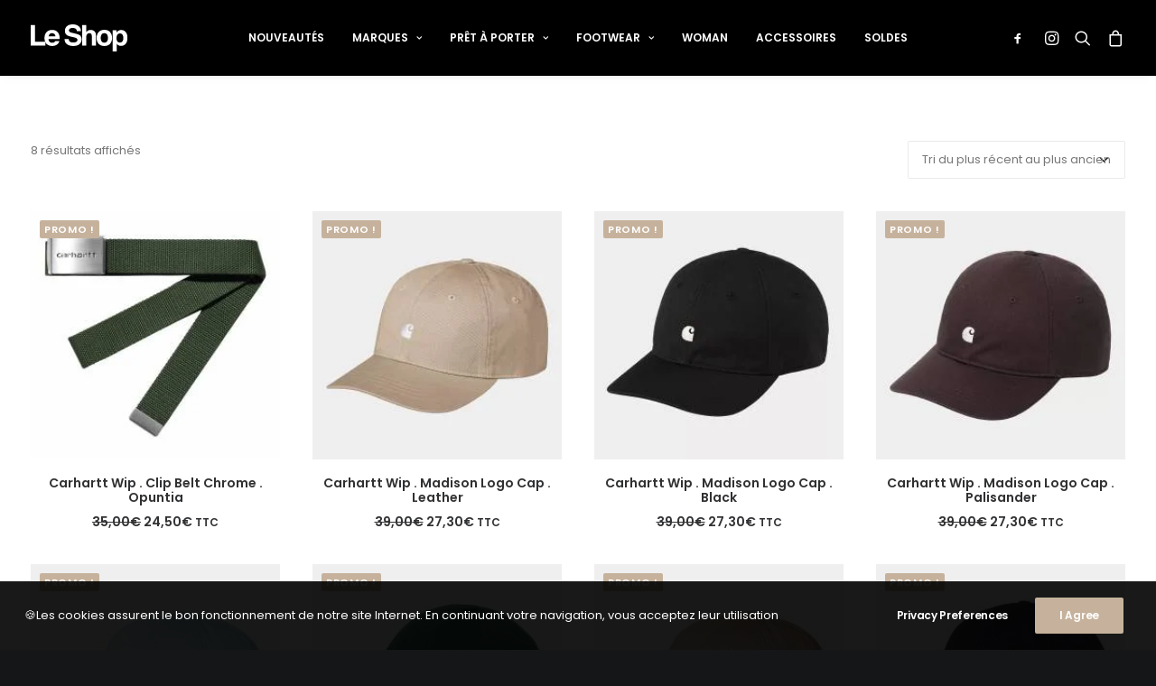

--- FILE ---
content_type: text/html; charset=UTF-8
request_url: https://leshopnimes.fr/etiquette-produit/cap
body_size: 29053
content:
<!DOCTYPE html>
<html class="no-touch" lang="fr-FR" xmlns="http://www.w3.org/1999/xhtml">
<head>
<meta http-equiv="Content-Type" content="text/html; charset=UTF-8">
<meta name="viewport" content="width=device-width, initial-scale=1">
<link rel="profile" href="http://gmpg.org/xfn/11">
<link rel="pingback" href="https://leshopnimes.fr/xmlrpc.php">
				<script>document.documentElement.className = document.documentElement.className + ' yes-js js_active js'</script>
			<meta name='robots' content='index, follow, max-image-preview:large, max-snippet:-1, max-video-preview:-1' />

	<!-- This site is optimized with the Yoast SEO plugin v26.7 - https://yoast.com/wordpress/plugins/seo/ -->
	<title>Cap &#8212; Le Shop Nîmes</title>
	<meta name="description" content="Le Shop Nîmes &#8212; Cap" />
	<link rel="canonical" href="https://leshopnimes.fr/etiquette-produit/cap" />
	<meta property="og:locale" content="fr_FR" />
	<meta property="og:type" content="article" />
	<meta property="og:title" content="Cap &#8212; Le Shop Nîmes" />
	<meta property="og:description" content="Le Shop Nîmes &#8212; Cap" />
	<meta property="og:url" content="https://leshopnimes.fr/etiquette-produit/cap" />
	<meta property="og:site_name" content="Le Shop Nîmes" />
	<meta name="twitter:card" content="summary_large_image" />
	<script type="application/ld+json" class="yoast-schema-graph">{"@context":"https://schema.org","@graph":[{"@type":"CollectionPage","@id":"https://leshopnimes.fr/etiquette-produit/cap","url":"https://leshopnimes.fr/etiquette-produit/cap","name":"Cap &#8212; Le Shop Nîmes","isPartOf":{"@id":"https://leshopnimes.fr/#website"},"primaryImageOfPage":{"@id":"https://leshopnimes.fr/etiquette-produit/cap#primaryimage"},"image":{"@id":"https://leshopnimes.fr/etiquette-produit/cap#primaryimage"},"thumbnailUrl":"https://leshopnimes.fr/wp-content/uploads/Carhartt-Wip.-Clip-Belt-Chrome.-Opuntia.jpg","description":"Le Shop Nîmes &#8212; Cap","breadcrumb":{"@id":"https://leshopnimes.fr/etiquette-produit/cap#breadcrumb"},"inLanguage":"fr-FR"},{"@type":"ImageObject","inLanguage":"fr-FR","@id":"https://leshopnimes.fr/etiquette-produit/cap#primaryimage","url":"https://leshopnimes.fr/wp-content/uploads/Carhartt-Wip.-Clip-Belt-Chrome.-Opuntia.jpg","contentUrl":"https://leshopnimes.fr/wp-content/uploads/Carhartt-Wip.-Clip-Belt-Chrome.-Opuntia.jpg","width":1200,"height":1200},{"@type":"BreadcrumbList","@id":"https://leshopnimes.fr/etiquette-produit/cap#breadcrumb","itemListElement":[{"@type":"ListItem","position":1,"name":"Accueil","item":"https://leshopnimes.fr/"},{"@type":"ListItem","position":2,"name":"Cap"}]},{"@type":"WebSite","@id":"https://leshopnimes.fr/#website","url":"https://leshopnimes.fr/","name":"Le Shop Nîmes","description":"Prêt A Porter pour Hommes","publisher":{"@id":"https://leshopnimes.fr/#organization"},"potentialAction":[{"@type":"SearchAction","target":{"@type":"EntryPoint","urlTemplate":"https://leshopnimes.fr/?s={search_term_string}"},"query-input":{"@type":"PropertyValueSpecification","valueRequired":true,"valueName":"search_term_string"}}],"inLanguage":"fr-FR"},{"@type":"Organization","@id":"https://leshopnimes.fr/#organization","name":"LE SHOP","url":"https://leshopnimes.fr/","logo":{"@type":"ImageObject","inLanguage":"fr-FR","@id":"https://leshopnimes.fr/#/schema/logo/image/","url":"https://leshopnimes.fr/wp-content/uploads/leshop_logo.svg","contentUrl":"https://leshopnimes.fr/wp-content/uploads/leshop_logo.svg","width":1,"height":1,"caption":"LE SHOP"},"image":{"@id":"https://leshopnimes.fr/#/schema/logo/image/"},"sameAs":["http://instagram.com/leshopnimes."]}]}</script>
	<!-- / Yoast SEO plugin. -->


<link rel='dns-prefetch' href='//cdn.jsdelivr.net' />
<link rel='dns-prefetch' href='//fonts.googleapis.com' />
<link rel="alternate" type="application/rss+xml" title="Le Shop Nîmes &raquo; Flux" href="https://leshopnimes.fr/feed" />
<link rel="alternate" type="application/rss+xml" title="Le Shop Nîmes &raquo; Flux des commentaires" href="https://leshopnimes.fr/comments/feed" />
<link rel="alternate" type="application/rss+xml" title="Flux pour Le Shop Nîmes &raquo; Cap Étiquette" href="https://leshopnimes.fr/etiquette-produit/cap/feed" />
		<!-- This site uses the Google Analytics by ExactMetrics plugin v8.11.1 - Using Analytics tracking - https://www.exactmetrics.com/ -->
							<script src="//www.googletagmanager.com/gtag/js?id=G-XDXX0P1WGK"  data-cfasync="false" data-wpfc-render="false" type="text/javascript" async></script>
			<script data-cfasync="false" data-wpfc-render="false" type="text/javascript">
				var em_version = '8.11.1';
				var em_track_user = true;
				var em_no_track_reason = '';
								var ExactMetricsDefaultLocations = {"page_location":"https:\/\/leshopnimes.fr\/etiquette-produit\/cap\/"};
								if ( typeof ExactMetricsPrivacyGuardFilter === 'function' ) {
					var ExactMetricsLocations = (typeof ExactMetricsExcludeQuery === 'object') ? ExactMetricsPrivacyGuardFilter( ExactMetricsExcludeQuery ) : ExactMetricsPrivacyGuardFilter( ExactMetricsDefaultLocations );
				} else {
					var ExactMetricsLocations = (typeof ExactMetricsExcludeQuery === 'object') ? ExactMetricsExcludeQuery : ExactMetricsDefaultLocations;
				}

								var disableStrs = [
										'ga-disable-G-XDXX0P1WGK',
									];

				/* Function to detect opted out users */
				function __gtagTrackerIsOptedOut() {
					for (var index = 0; index < disableStrs.length; index++) {
						if (document.cookie.indexOf(disableStrs[index] + '=true') > -1) {
							return true;
						}
					}

					return false;
				}

				/* Disable tracking if the opt-out cookie exists. */
				if (__gtagTrackerIsOptedOut()) {
					for (var index = 0; index < disableStrs.length; index++) {
						window[disableStrs[index]] = true;
					}
				}

				/* Opt-out function */
				function __gtagTrackerOptout() {
					for (var index = 0; index < disableStrs.length; index++) {
						document.cookie = disableStrs[index] + '=true; expires=Thu, 31 Dec 2099 23:59:59 UTC; path=/';
						window[disableStrs[index]] = true;
					}
				}

				if ('undefined' === typeof gaOptout) {
					function gaOptout() {
						__gtagTrackerOptout();
					}
				}
								window.dataLayer = window.dataLayer || [];

				window.ExactMetricsDualTracker = {
					helpers: {},
					trackers: {},
				};
				if (em_track_user) {
					function __gtagDataLayer() {
						dataLayer.push(arguments);
					}

					function __gtagTracker(type, name, parameters) {
						if (!parameters) {
							parameters = {};
						}

						if (parameters.send_to) {
							__gtagDataLayer.apply(null, arguments);
							return;
						}

						if (type === 'event') {
														parameters.send_to = exactmetrics_frontend.v4_id;
							var hookName = name;
							if (typeof parameters['event_category'] !== 'undefined') {
								hookName = parameters['event_category'] + ':' + name;
							}

							if (typeof ExactMetricsDualTracker.trackers[hookName] !== 'undefined') {
								ExactMetricsDualTracker.trackers[hookName](parameters);
							} else {
								__gtagDataLayer('event', name, parameters);
							}
							
						} else {
							__gtagDataLayer.apply(null, arguments);
						}
					}

					__gtagTracker('js', new Date());
					__gtagTracker('set', {
						'developer_id.dNDMyYj': true,
											});
					if ( ExactMetricsLocations.page_location ) {
						__gtagTracker('set', ExactMetricsLocations);
					}
										__gtagTracker('config', 'G-XDXX0P1WGK', {"forceSSL":"true"} );
										window.gtag = __gtagTracker;										(function () {
						/* https://developers.google.com/analytics/devguides/collection/analyticsjs/ */
						/* ga and __gaTracker compatibility shim. */
						var noopfn = function () {
							return null;
						};
						var newtracker = function () {
							return new Tracker();
						};
						var Tracker = function () {
							return null;
						};
						var p = Tracker.prototype;
						p.get = noopfn;
						p.set = noopfn;
						p.send = function () {
							var args = Array.prototype.slice.call(arguments);
							args.unshift('send');
							__gaTracker.apply(null, args);
						};
						var __gaTracker = function () {
							var len = arguments.length;
							if (len === 0) {
								return;
							}
							var f = arguments[len - 1];
							if (typeof f !== 'object' || f === null || typeof f.hitCallback !== 'function') {
								if ('send' === arguments[0]) {
									var hitConverted, hitObject = false, action;
									if ('event' === arguments[1]) {
										if ('undefined' !== typeof arguments[3]) {
											hitObject = {
												'eventAction': arguments[3],
												'eventCategory': arguments[2],
												'eventLabel': arguments[4],
												'value': arguments[5] ? arguments[5] : 1,
											}
										}
									}
									if ('pageview' === arguments[1]) {
										if ('undefined' !== typeof arguments[2]) {
											hitObject = {
												'eventAction': 'page_view',
												'page_path': arguments[2],
											}
										}
									}
									if (typeof arguments[2] === 'object') {
										hitObject = arguments[2];
									}
									if (typeof arguments[5] === 'object') {
										Object.assign(hitObject, arguments[5]);
									}
									if ('undefined' !== typeof arguments[1].hitType) {
										hitObject = arguments[1];
										if ('pageview' === hitObject.hitType) {
											hitObject.eventAction = 'page_view';
										}
									}
									if (hitObject) {
										action = 'timing' === arguments[1].hitType ? 'timing_complete' : hitObject.eventAction;
										hitConverted = mapArgs(hitObject);
										__gtagTracker('event', action, hitConverted);
									}
								}
								return;
							}

							function mapArgs(args) {
								var arg, hit = {};
								var gaMap = {
									'eventCategory': 'event_category',
									'eventAction': 'event_action',
									'eventLabel': 'event_label',
									'eventValue': 'event_value',
									'nonInteraction': 'non_interaction',
									'timingCategory': 'event_category',
									'timingVar': 'name',
									'timingValue': 'value',
									'timingLabel': 'event_label',
									'page': 'page_path',
									'location': 'page_location',
									'title': 'page_title',
									'referrer' : 'page_referrer',
								};
								for (arg in args) {
																		if (!(!args.hasOwnProperty(arg) || !gaMap.hasOwnProperty(arg))) {
										hit[gaMap[arg]] = args[arg];
									} else {
										hit[arg] = args[arg];
									}
								}
								return hit;
							}

							try {
								f.hitCallback();
							} catch (ex) {
							}
						};
						__gaTracker.create = newtracker;
						__gaTracker.getByName = newtracker;
						__gaTracker.getAll = function () {
							return [];
						};
						__gaTracker.remove = noopfn;
						__gaTracker.loaded = true;
						window['__gaTracker'] = __gaTracker;
					})();
									} else {
										console.log("");
					(function () {
						function __gtagTracker() {
							return null;
						}

						window['__gtagTracker'] = __gtagTracker;
						window['gtag'] = __gtagTracker;
					})();
									}
			</script>
							<!-- / Google Analytics by ExactMetrics -->
		<style id='wp-img-auto-sizes-contain-inline-css' type='text/css'>
img:is([sizes=auto i],[sizes^="auto," i]){contain-intrinsic-size:3000px 1500px}
/*# sourceURL=wp-img-auto-sizes-contain-inline-css */
</style>
<link rel='stylesheet' id='wdp_cart-summary-css' href='https://leshopnimes.fr/wp-content/plugins/advanced-dynamic-pricing-for-woocommerce/BaseVersion/assets/css/cart-summary.css?ver=4.10.5' type='text/css' media='all' />
<link rel='stylesheet' id='alma-widget-block-frontend-css' href='https://leshopnimes.fr/wp-content/plugins/alma-gateway-for-woocommerce//build/alma-widget-block/alma-widget-block-view.css?ver=5.16.1' type='text/css' media='all' />
<link rel='stylesheet' id='alma-widget-block-frontend-cdn-css' href='https://cdn.jsdelivr.net/npm/@alma/widgets@4.X.X/dist/widgets.min.css?ver=4.x.x' type='text/css' media='all' />
<link rel='stylesheet' id='layerslider-css' href='https://leshopnimes.fr/wp-content/plugins/LayerSlider/assets/static/layerslider/css/layerslider.css?ver=6.11.7' type='text/css' media='all' />
<style id='wp-emoji-styles-inline-css' type='text/css'>

	img.wp-smiley, img.emoji {
		display: inline !important;
		border: none !important;
		box-shadow: none !important;
		height: 1em !important;
		width: 1em !important;
		margin: 0 0.07em !important;
		vertical-align: -0.1em !important;
		background: none !important;
		padding: 0 !important;
	}
/*# sourceURL=wp-emoji-styles-inline-css */
</style>
<link rel='stylesheet' id='wp-block-library-css' href='https://leshopnimes.fr/wp-includes/css/dist/block-library/style.min.css?ver=6.9' type='text/css' media='all' />
<style id='global-styles-inline-css' type='text/css'>
:root{--wp--preset--aspect-ratio--square: 1;--wp--preset--aspect-ratio--4-3: 4/3;--wp--preset--aspect-ratio--3-4: 3/4;--wp--preset--aspect-ratio--3-2: 3/2;--wp--preset--aspect-ratio--2-3: 2/3;--wp--preset--aspect-ratio--16-9: 16/9;--wp--preset--aspect-ratio--9-16: 9/16;--wp--preset--color--black: #000000;--wp--preset--color--cyan-bluish-gray: #abb8c3;--wp--preset--color--white: #ffffff;--wp--preset--color--pale-pink: #f78da7;--wp--preset--color--vivid-red: #cf2e2e;--wp--preset--color--luminous-vivid-orange: #ff6900;--wp--preset--color--luminous-vivid-amber: #fcb900;--wp--preset--color--light-green-cyan: #7bdcb5;--wp--preset--color--vivid-green-cyan: #00d084;--wp--preset--color--pale-cyan-blue: #8ed1fc;--wp--preset--color--vivid-cyan-blue: #0693e3;--wp--preset--color--vivid-purple: #9b51e0;--wp--preset--gradient--vivid-cyan-blue-to-vivid-purple: linear-gradient(135deg,rgb(6,147,227) 0%,rgb(155,81,224) 100%);--wp--preset--gradient--light-green-cyan-to-vivid-green-cyan: linear-gradient(135deg,rgb(122,220,180) 0%,rgb(0,208,130) 100%);--wp--preset--gradient--luminous-vivid-amber-to-luminous-vivid-orange: linear-gradient(135deg,rgb(252,185,0) 0%,rgb(255,105,0) 100%);--wp--preset--gradient--luminous-vivid-orange-to-vivid-red: linear-gradient(135deg,rgb(255,105,0) 0%,rgb(207,46,46) 100%);--wp--preset--gradient--very-light-gray-to-cyan-bluish-gray: linear-gradient(135deg,rgb(238,238,238) 0%,rgb(169,184,195) 100%);--wp--preset--gradient--cool-to-warm-spectrum: linear-gradient(135deg,rgb(74,234,220) 0%,rgb(151,120,209) 20%,rgb(207,42,186) 40%,rgb(238,44,130) 60%,rgb(251,105,98) 80%,rgb(254,248,76) 100%);--wp--preset--gradient--blush-light-purple: linear-gradient(135deg,rgb(255,206,236) 0%,rgb(152,150,240) 100%);--wp--preset--gradient--blush-bordeaux: linear-gradient(135deg,rgb(254,205,165) 0%,rgb(254,45,45) 50%,rgb(107,0,62) 100%);--wp--preset--gradient--luminous-dusk: linear-gradient(135deg,rgb(255,203,112) 0%,rgb(199,81,192) 50%,rgb(65,88,208) 100%);--wp--preset--gradient--pale-ocean: linear-gradient(135deg,rgb(255,245,203) 0%,rgb(182,227,212) 50%,rgb(51,167,181) 100%);--wp--preset--gradient--electric-grass: linear-gradient(135deg,rgb(202,248,128) 0%,rgb(113,206,126) 100%);--wp--preset--gradient--midnight: linear-gradient(135deg,rgb(2,3,129) 0%,rgb(40,116,252) 100%);--wp--preset--font-size--small: 13px;--wp--preset--font-size--medium: 20px;--wp--preset--font-size--large: 36px;--wp--preset--font-size--x-large: 42px;--wp--preset--spacing--20: 0.44rem;--wp--preset--spacing--30: 0.67rem;--wp--preset--spacing--40: 1rem;--wp--preset--spacing--50: 1.5rem;--wp--preset--spacing--60: 2.25rem;--wp--preset--spacing--70: 3.38rem;--wp--preset--spacing--80: 5.06rem;--wp--preset--shadow--natural: 6px 6px 9px rgba(0, 0, 0, 0.2);--wp--preset--shadow--deep: 12px 12px 50px rgba(0, 0, 0, 0.4);--wp--preset--shadow--sharp: 6px 6px 0px rgba(0, 0, 0, 0.2);--wp--preset--shadow--outlined: 6px 6px 0px -3px rgb(255, 255, 255), 6px 6px rgb(0, 0, 0);--wp--preset--shadow--crisp: 6px 6px 0px rgb(0, 0, 0);}:where(.is-layout-flex){gap: 0.5em;}:where(.is-layout-grid){gap: 0.5em;}body .is-layout-flex{display: flex;}.is-layout-flex{flex-wrap: wrap;align-items: center;}.is-layout-flex > :is(*, div){margin: 0;}body .is-layout-grid{display: grid;}.is-layout-grid > :is(*, div){margin: 0;}:where(.wp-block-columns.is-layout-flex){gap: 2em;}:where(.wp-block-columns.is-layout-grid){gap: 2em;}:where(.wp-block-post-template.is-layout-flex){gap: 1.25em;}:where(.wp-block-post-template.is-layout-grid){gap: 1.25em;}.has-black-color{color: var(--wp--preset--color--black) !important;}.has-cyan-bluish-gray-color{color: var(--wp--preset--color--cyan-bluish-gray) !important;}.has-white-color{color: var(--wp--preset--color--white) !important;}.has-pale-pink-color{color: var(--wp--preset--color--pale-pink) !important;}.has-vivid-red-color{color: var(--wp--preset--color--vivid-red) !important;}.has-luminous-vivid-orange-color{color: var(--wp--preset--color--luminous-vivid-orange) !important;}.has-luminous-vivid-amber-color{color: var(--wp--preset--color--luminous-vivid-amber) !important;}.has-light-green-cyan-color{color: var(--wp--preset--color--light-green-cyan) !important;}.has-vivid-green-cyan-color{color: var(--wp--preset--color--vivid-green-cyan) !important;}.has-pale-cyan-blue-color{color: var(--wp--preset--color--pale-cyan-blue) !important;}.has-vivid-cyan-blue-color{color: var(--wp--preset--color--vivid-cyan-blue) !important;}.has-vivid-purple-color{color: var(--wp--preset--color--vivid-purple) !important;}.has-black-background-color{background-color: var(--wp--preset--color--black) !important;}.has-cyan-bluish-gray-background-color{background-color: var(--wp--preset--color--cyan-bluish-gray) !important;}.has-white-background-color{background-color: var(--wp--preset--color--white) !important;}.has-pale-pink-background-color{background-color: var(--wp--preset--color--pale-pink) !important;}.has-vivid-red-background-color{background-color: var(--wp--preset--color--vivid-red) !important;}.has-luminous-vivid-orange-background-color{background-color: var(--wp--preset--color--luminous-vivid-orange) !important;}.has-luminous-vivid-amber-background-color{background-color: var(--wp--preset--color--luminous-vivid-amber) !important;}.has-light-green-cyan-background-color{background-color: var(--wp--preset--color--light-green-cyan) !important;}.has-vivid-green-cyan-background-color{background-color: var(--wp--preset--color--vivid-green-cyan) !important;}.has-pale-cyan-blue-background-color{background-color: var(--wp--preset--color--pale-cyan-blue) !important;}.has-vivid-cyan-blue-background-color{background-color: var(--wp--preset--color--vivid-cyan-blue) !important;}.has-vivid-purple-background-color{background-color: var(--wp--preset--color--vivid-purple) !important;}.has-black-border-color{border-color: var(--wp--preset--color--black) !important;}.has-cyan-bluish-gray-border-color{border-color: var(--wp--preset--color--cyan-bluish-gray) !important;}.has-white-border-color{border-color: var(--wp--preset--color--white) !important;}.has-pale-pink-border-color{border-color: var(--wp--preset--color--pale-pink) !important;}.has-vivid-red-border-color{border-color: var(--wp--preset--color--vivid-red) !important;}.has-luminous-vivid-orange-border-color{border-color: var(--wp--preset--color--luminous-vivid-orange) !important;}.has-luminous-vivid-amber-border-color{border-color: var(--wp--preset--color--luminous-vivid-amber) !important;}.has-light-green-cyan-border-color{border-color: var(--wp--preset--color--light-green-cyan) !important;}.has-vivid-green-cyan-border-color{border-color: var(--wp--preset--color--vivid-green-cyan) !important;}.has-pale-cyan-blue-border-color{border-color: var(--wp--preset--color--pale-cyan-blue) !important;}.has-vivid-cyan-blue-border-color{border-color: var(--wp--preset--color--vivid-cyan-blue) !important;}.has-vivid-purple-border-color{border-color: var(--wp--preset--color--vivid-purple) !important;}.has-vivid-cyan-blue-to-vivid-purple-gradient-background{background: var(--wp--preset--gradient--vivid-cyan-blue-to-vivid-purple) !important;}.has-light-green-cyan-to-vivid-green-cyan-gradient-background{background: var(--wp--preset--gradient--light-green-cyan-to-vivid-green-cyan) !important;}.has-luminous-vivid-amber-to-luminous-vivid-orange-gradient-background{background: var(--wp--preset--gradient--luminous-vivid-amber-to-luminous-vivid-orange) !important;}.has-luminous-vivid-orange-to-vivid-red-gradient-background{background: var(--wp--preset--gradient--luminous-vivid-orange-to-vivid-red) !important;}.has-very-light-gray-to-cyan-bluish-gray-gradient-background{background: var(--wp--preset--gradient--very-light-gray-to-cyan-bluish-gray) !important;}.has-cool-to-warm-spectrum-gradient-background{background: var(--wp--preset--gradient--cool-to-warm-spectrum) !important;}.has-blush-light-purple-gradient-background{background: var(--wp--preset--gradient--blush-light-purple) !important;}.has-blush-bordeaux-gradient-background{background: var(--wp--preset--gradient--blush-bordeaux) !important;}.has-luminous-dusk-gradient-background{background: var(--wp--preset--gradient--luminous-dusk) !important;}.has-pale-ocean-gradient-background{background: var(--wp--preset--gradient--pale-ocean) !important;}.has-electric-grass-gradient-background{background: var(--wp--preset--gradient--electric-grass) !important;}.has-midnight-gradient-background{background: var(--wp--preset--gradient--midnight) !important;}.has-small-font-size{font-size: var(--wp--preset--font-size--small) !important;}.has-medium-font-size{font-size: var(--wp--preset--font-size--medium) !important;}.has-large-font-size{font-size: var(--wp--preset--font-size--large) !important;}.has-x-large-font-size{font-size: var(--wp--preset--font-size--x-large) !important;}
/*# sourceURL=global-styles-inline-css */
</style>

<style id='classic-theme-styles-inline-css' type='text/css'>
/*! This file is auto-generated */
.wp-block-button__link{color:#fff;background-color:#32373c;border-radius:9999px;box-shadow:none;text-decoration:none;padding:calc(.667em + 2px) calc(1.333em + 2px);font-size:1.125em}.wp-block-file__button{background:#32373c;color:#fff;text-decoration:none}
/*# sourceURL=/wp-includes/css/classic-themes.min.css */
</style>
<link rel='stylesheet' id='contact-form-7-css' href='https://leshopnimes.fr/wp-content/plugins/contact-form-7/includes/css/styles.css?ver=6.1.4' type='text/css' media='all' />
<link rel='stylesheet' id='uncodefont-google-css' href='//fonts.googleapis.com/css?family=Poppins%3A300%2Cregular%2C500%2C600%2C700%7CDroid+Serif%3Aregular%2Citalic%2C700%2C700italic%7CPlayfair+Display%3Aregular%2Citalic%2C700%2C700italic%2C900%2C900italic%7CRoboto%3A100%2C100italic%2C300%2C300italic%2Cregular%2Citalic%2C500%2C500italic%2C700%2C700italic%2C900%2C900italic%7CQuicksand%3A300%2Cregular%2C500%2C700%7CLora%3Aregular%2Citalic%2C700%2C700italic%7CRoboto+Condensed%3A300%2C300italic%2Cregular%2Citalic%2C700%2C700italic&#038;subset=devanagari%2Clatin-ext%2Clatin%2Ccyrillic%2Cvietnamese%2Cgreek%2Ccyrillic-ext%2Cgreek-ext&#038;ver=2.9.4.4' type='text/css' media='all' />
<link rel='stylesheet' id='uncode-privacy-css' href='https://leshopnimes.fr/wp-content/plugins/uncode-privacy/assets/css/uncode-privacy-public.css?ver=2.2.7' type='text/css' media='all' />
<style id='woocommerce-inline-inline-css' type='text/css'>
.woocommerce form .form-row .required { visibility: visible; }
/*# sourceURL=woocommerce-inline-inline-css */
</style>
<link rel='stylesheet' id='gateway-css' href='https://leshopnimes.fr/wp-content/plugins/woocommerce-paypal-payments/modules/ppcp-button/assets/css/gateway.css?ver=3.3.2' type='text/css' media='all' />
<link rel='stylesheet' id='wc-ppcp-applepay-css' href='https://leshopnimes.fr/wp-content/plugins/woocommerce-paypal-payments/modules/ppcp-applepay/assets/css/styles.css?ver=3.3.2' type='text/css' media='all' />
<link rel='stylesheet' id='wc-ppcp-googlepay-css' href='https://leshopnimes.fr/wp-content/plugins/woocommerce-paypal-payments/modules/ppcp-googlepay/assets/css/styles.css?ver=3.3.2' type='text/css' media='all' />
<link rel='stylesheet' id='uncode-style-css' href='https://leshopnimes.fr/wp-content/themes/uncode/library/css/style.css?ver=965805907' type='text/css' media='all' />
<style id='uncode-style-inline-css' type='text/css'>

@media (min-width: 960px) { .limit-width { max-width: 1356px; margin: auto;}}
.menu-primary ul.menu-smart > li > a, .menu-primary ul.menu-smart li.dropdown > a, .menu-primary ul.menu-smart li.mega-menu > a, .vmenu-container ul.menu-smart > li > a, .vmenu-container ul.menu-smart li.dropdown > a { text-transform: uppercase; }
.menu-primary ul.menu-smart ul a, .vmenu-container ul.menu-smart ul a { text-transform: uppercase; }
#changer-back-color { transition: background-color 1000ms cubic-bezier(0.25, 1, 0.5, 1) !important; } #changer-back-color > div { transition: opacity 1000ms cubic-bezier(0.25, 1, 0.5, 1) !important; } body.bg-changer-init.disable-hover .main-wrapper .style-light,  body.bg-changer-init.disable-hover .main-wrapper .style-light h1,  body.bg-changer-init.disable-hover .main-wrapper .style-light h2, body.bg-changer-init.disable-hover .main-wrapper .style-light h3, body.bg-changer-init.disable-hover .main-wrapper .style-light h4, body.bg-changer-init.disable-hover .main-wrapper .style-light h5, body.bg-changer-init.disable-hover .main-wrapper .style-light h6, body.bg-changer-init.disable-hover .main-wrapper .style-light a, body.bg-changer-init.disable-hover .main-wrapper .style-dark, body.bg-changer-init.disable-hover .main-wrapper .style-dark h1, body.bg-changer-init.disable-hover .main-wrapper .style-dark h2, body.bg-changer-init.disable-hover .main-wrapper .style-dark h3, body.bg-changer-init.disable-hover .main-wrapper .style-dark h4, body.bg-changer-init.disable-hover .main-wrapper .style-dark h5, body.bg-changer-init.disable-hover .main-wrapper .style-dark h6, body.bg-changer-init.disable-hover .main-wrapper .style-dark a { transition: color 1000ms cubic-bezier(0.25, 1, 0.5, 1) !important; }
/*# sourceURL=uncode-style-inline-css */
</style>
<link rel='stylesheet' id='uncode-woocommerce-css' href='https://leshopnimes.fr/wp-content/themes/uncode/library/css/woocommerce.css?ver=965805907' type='text/css' media='all' />
<link rel='stylesheet' id='uncode-icons-css' href='https://leshopnimes.fr/wp-content/themes/uncode/library/css/uncode-icons.css?ver=965805907' type='text/css' media='all' />
<link rel='stylesheet' id='uncode-custom-style-css' href='https://leshopnimes.fr/wp-content/themes/uncode/library/css/style-custom.css?ver=965805907' type='text/css' media='all' />
<style id='uncode-custom-style-inline-css' type='text/css'>
footer .footer-center {padding-top:10px;padding-bottom:10px;}
/*# sourceURL=uncode-custom-style-inline-css */
</style>
<link rel='stylesheet' id='uncode-wishlist-css' href='https://leshopnimes.fr/wp-content/themes/uncode/library/css/wishlist.css?ver=1932473180' type='text/css' media='all' />
<link rel='stylesheet' id='child-style-css' href='https://leshopnimes.fr/wp-content/themes/uncode-child/style.css?ver=1353125297' type='text/css' media='all' />
<link rel='stylesheet' id='wdp_pricing-table-css' href='https://leshopnimes.fr/wp-content/plugins/advanced-dynamic-pricing-for-woocommerce/BaseVersion/assets/css/pricing-table.css?ver=4.10.5' type='text/css' media='all' />
<link rel='stylesheet' id='wdp_deals-table-css' href='https://leshopnimes.fr/wp-content/plugins/advanced-dynamic-pricing-for-woocommerce/BaseVersion/assets/css/deals-table.css?ver=4.10.5' type='text/css' media='all' />
<script type="text/javascript" src="https://leshopnimes.fr/wp-includes/js/jquery/jquery.min.js?ver=3.7.1" id="jquery-core-js"></script>
<script type="text/javascript" src="https://leshopnimes.fr/wp-includes/js/jquery/jquery-migrate.min.js?ver=3.4.1" id="jquery-migrate-js"></script>
<script type="text/javascript" id="layerslider-utils-js-extra">
/* <![CDATA[ */
var LS_Meta = {"v":"6.11.7","fixGSAP":"1"};
//# sourceURL=layerslider-utils-js-extra
/* ]]> */
</script>
<script type="text/javascript" src="https://leshopnimes.fr/wp-content/plugins/LayerSlider/assets/static/layerslider/js/layerslider.utils.js?ver=6.11.7" id="layerslider-utils-js"></script>
<script type="text/javascript" src="https://leshopnimes.fr/wp-content/plugins/LayerSlider/assets/static/layerslider/js/layerslider.kreaturamedia.jquery.js?ver=6.11.7" id="layerslider-js"></script>
<script type="text/javascript" src="https://leshopnimes.fr/wp-content/plugins/LayerSlider/assets/static/layerslider/js/layerslider.transitions.js?ver=6.11.7" id="layerslider-transitions-js"></script>
<script type="text/javascript" src="https://leshopnimes.fr/wp-content/plugins/google-analytics-dashboard-for-wp/assets/js/frontend-gtag.js?ver=8.11.1" id="exactmetrics-frontend-script-js" async="async" data-wp-strategy="async"></script>
<script data-cfasync="false" data-wpfc-render="false" type="text/javascript" id='exactmetrics-frontend-script-js-extra'>/* <![CDATA[ */
var exactmetrics_frontend = {"js_events_tracking":"true","download_extensions":"zip,mp3,mpeg,pdf,docx,pptx,xlsx,rar","inbound_paths":"[{\"path\":\"\\\/go\\\/\",\"label\":\"affiliate\"},{\"path\":\"\\\/recommend\\\/\",\"label\":\"affiliate\"}]","home_url":"https:\/\/leshopnimes.fr","hash_tracking":"false","v4_id":"G-XDXX0P1WGK"};/* ]]> */
</script>
<script type="text/javascript" src="https://leshopnimes.fr/wp-content/plugins/woocommerce/assets/js/jquery-blockui/jquery.blockUI.min.js?ver=2.7.0-wc.10.4.3" id="wc-jquery-blockui-js" data-wp-strategy="defer"></script>
<script type="text/javascript" id="wc-add-to-cart-js-extra">
/* <![CDATA[ */
var wc_add_to_cart_params = {"ajax_url":"/wp-admin/admin-ajax.php","wc_ajax_url":"/?wc-ajax=%%endpoint%%","i18n_view_cart":"Voir le panier","cart_url":"https://leshopnimes.fr/cart","is_cart":"","cart_redirect_after_add":"no"};
//# sourceURL=wc-add-to-cart-js-extra
/* ]]> */
</script>
<script type="text/javascript" src="https://leshopnimes.fr/wp-content/plugins/woocommerce/assets/js/frontend/add-to-cart.min.js?ver=10.4.3" id="wc-add-to-cart-js" data-wp-strategy="defer"></script>
<script type="text/javascript" src="https://leshopnimes.fr/wp-content/plugins/woocommerce/assets/js/js-cookie/js.cookie.min.js?ver=2.1.4-wc.10.4.3" id="wc-js-cookie-js" data-wp-strategy="defer"></script>
<script type="text/javascript" id="woocommerce-js-extra">
/* <![CDATA[ */
var woocommerce_params = {"ajax_url":"/wp-admin/admin-ajax.php","wc_ajax_url":"/?wc-ajax=%%endpoint%%","i18n_password_show":"Afficher le mot de passe","i18n_password_hide":"Masquer le mot de passe"};
//# sourceURL=woocommerce-js-extra
/* ]]> */
</script>
<script type="text/javascript" src="https://leshopnimes.fr/wp-content/plugins/woocommerce/assets/js/frontend/woocommerce.min.js?ver=10.4.3" id="woocommerce-js" defer="defer" data-wp-strategy="defer"></script>
<script type="text/javascript" src="https://leshopnimes.fr/wp-content/plugins/uncode-js_composer/assets/js/vendors/woocommerce-add-to-cart.js?ver=8.7.1.2" id="vc_woocommerce-add-to-cart-js-js"></script>
<script type="text/javascript" src="/wp-content/themes/uncode/library/js/ai-uncode.js" id="uncodeAI" data-home="/" data-path="/" data-breakpoints-images="258,516,720,1032,1440,2064,2880" id="ai-uncode-js"></script>
<script type="text/javascript" id="uncode-init-js-extra">
/* <![CDATA[ */
var SiteParameters = {"days":"jours","hours":"heures","minutes":"minutes","seconds":"secondes","constant_scroll":"on","scroll_speed":"2","parallax_factor":"0.25","loading":"Chargement...","slide_name":"slide","slide_footer":"footer","ajax_url":"https://leshopnimes.fr/wp-admin/admin-ajax.php","nonce_adaptive_images":"d51fc9bcef","nonce_srcset_async":"4ef7a293c1","enable_debug":"","block_mobile_videos":"","is_frontend_editor":"","main_width":["1350","px"],"mobile_parallax_allowed":"","listen_for_screen_update":"1","wireframes_plugin_active":"1","sticky_elements":"","resize_quality":"70","register_metadata":"","bg_changer_time":"1000","update_wc_fragments":"1","optimize_shortpixel_image":"","menu_mobile_offcanvas_gap":"45","custom_cursor_selector":"[href], .trigger-overlay, .owl-next, .owl-prev, .owl-dot, input[type=\"submit\"], input[type=\"checkbox\"], button[type=\"submit\"], a[class^=\"ilightbox\"], .ilightbox-thumbnail, .ilightbox-prev, .ilightbox-next, .overlay-close, .unmodal-close, .qty-inset \u003E span, .share-button li, .uncode-post-titles .tmb.tmb-click-area, .btn-link, .tmb-click-row .t-inside, .lg-outer button, .lg-thumb img, a[data-lbox], .uncode-close-offcanvas-overlay, .uncode-nav-next, .uncode-nav-prev, .uncode-nav-index","mobile_parallax_animation":"","lbox_enhanced":"","native_media_player":"","vimeoPlayerParams":"?autoplay=0","ajax_filter_key_search":"key","ajax_filter_key_unfilter":"unfilter","index_pagination_disable_scroll":"","index_pagination_scroll_to":"","uncode_wc_popup_cart_qty":"","disable_hover_hack":"","uncode_nocookie":"","menuHideOnClick":"1","smoothScroll":"","smoothScrollDisableHover":"","smoothScrollQuery":"960","uncode_force_onepage_dots":"","uncode_smooth_scroll_safe":"","uncode_lb_add_galleries":", .gallery","uncode_lb_add_items":", .gallery .gallery-item a","uncode_prev_label":"Previous","uncode_next_label":"Suivant","uncode_slide_label":"Slide","uncode_share_label":"Share on %","uncode_has_ligatures":"","uncode_is_accessible":"","uncode_carousel_itemSelector":"*:not(.hidden)","uncode_adaptive":"1","ai_breakpoints":"258,516,720,1032,1440,2064,2880","uncode_limit_width":"1356px"};
//# sourceURL=uncode-init-js-extra
/* ]]> */
</script>
<script type="text/javascript" src="https://leshopnimes.fr/wp-content/themes/uncode/library/js/init.js?ver=965805907" id="uncode-init-js"></script>
<script></script><meta name="generator" content="Powered by LayerSlider 6.11.7 - Multi-Purpose, Responsive, Parallax, Mobile-Friendly Slider Plugin for WordPress." />
<!-- LayerSlider updates and docs at: https://layerslider.kreaturamedia.com -->
<link rel="https://api.w.org/" href="https://leshopnimes.fr/wp-json/" /><link rel="alternate" title="JSON" type="application/json" href="https://leshopnimes.fr/wp-json/wp/v2/product_tag/337" /><link rel="EditURI" type="application/rsd+xml" title="RSD" href="https://leshopnimes.fr/xmlrpc.php?rsd" />
<meta name="generator" content="WordPress 6.9" />
<meta name="generator" content="WooCommerce 10.4.3" />
	<noscript><style>.woocommerce-product-gallery{ opacity: 1 !important; }</style></noscript>
	<style type="text/css">.recentcomments a{display:inline !important;padding:0 !important;margin:0 !important;}</style>        <style type="text/css">
            .wdp_bulk_table_content .wdp_pricing_table_caption { color: #6d6d6d ! important} .wdp_bulk_table_content table thead td { color: #6d6d6d ! important} .wdp_bulk_table_content table thead td { background-color: #efefef ! important} .wdp_bulk_table_content table thead td { higlight_background_color-color: #efefef ! important} .wdp_bulk_table_content table thead td { higlight_text_color: #6d6d6d ! important} .wdp_bulk_table_content table tbody td { color: #6d6d6d ! important} .wdp_bulk_table_content table tbody td { background-color: #ffffff ! important} .wdp_bulk_table_content .wdp_pricing_table_footer { color: #6d6d6d ! important}        </style>
        <meta name="generator" content="Powered by Slider Revolution 6.7.38 - responsive, Mobile-Friendly Slider Plugin for WordPress with comfortable drag and drop interface." />
<script>function setREVStartSize(e){
			//window.requestAnimationFrame(function() {
				window.RSIW = window.RSIW===undefined ? window.innerWidth : window.RSIW;
				window.RSIH = window.RSIH===undefined ? window.innerHeight : window.RSIH;
				try {
					var pw = document.getElementById(e.c).parentNode.offsetWidth,
						newh;
					pw = pw===0 || isNaN(pw) || (e.l=="fullwidth" || e.layout=="fullwidth") ? window.RSIW : pw;
					e.tabw = e.tabw===undefined ? 0 : parseInt(e.tabw);
					e.thumbw = e.thumbw===undefined ? 0 : parseInt(e.thumbw);
					e.tabh = e.tabh===undefined ? 0 : parseInt(e.tabh);
					e.thumbh = e.thumbh===undefined ? 0 : parseInt(e.thumbh);
					e.tabhide = e.tabhide===undefined ? 0 : parseInt(e.tabhide);
					e.thumbhide = e.thumbhide===undefined ? 0 : parseInt(e.thumbhide);
					e.mh = e.mh===undefined || e.mh=="" || e.mh==="auto" ? 0 : parseInt(e.mh,0);
					if(e.layout==="fullscreen" || e.l==="fullscreen")
						newh = Math.max(e.mh,window.RSIH);
					else{
						e.gw = Array.isArray(e.gw) ? e.gw : [e.gw];
						for (var i in e.rl) if (e.gw[i]===undefined || e.gw[i]===0) e.gw[i] = e.gw[i-1];
						e.gh = e.el===undefined || e.el==="" || (Array.isArray(e.el) && e.el.length==0)? e.gh : e.el;
						e.gh = Array.isArray(e.gh) ? e.gh : [e.gh];
						for (var i in e.rl) if (e.gh[i]===undefined || e.gh[i]===0) e.gh[i] = e.gh[i-1];
											
						var nl = new Array(e.rl.length),
							ix = 0,
							sl;
						e.tabw = e.tabhide>=pw ? 0 : e.tabw;
						e.thumbw = e.thumbhide>=pw ? 0 : e.thumbw;
						e.tabh = e.tabhide>=pw ? 0 : e.tabh;
						e.thumbh = e.thumbhide>=pw ? 0 : e.thumbh;
						for (var i in e.rl) nl[i] = e.rl[i]<window.RSIW ? 0 : e.rl[i];
						sl = nl[0];
						for (var i in nl) if (sl>nl[i] && nl[i]>0) { sl = nl[i]; ix=i;}
						var m = pw>(e.gw[ix]+e.tabw+e.thumbw) ? 1 : (pw-(e.tabw+e.thumbw)) / (e.gw[ix]);
						newh =  (e.gh[ix] * m) + (e.tabh + e.thumbh);
					}
					var el = document.getElementById(e.c);
					if (el!==null && el) el.style.height = newh+"px";
					el = document.getElementById(e.c+"_wrapper");
					if (el!==null && el) {
						el.style.height = newh+"px";
						el.style.display = "block";
					}
				} catch(e){
					console.log("Failure at Presize of Slider:" + e)
				}
			//});
		  };</script>
		<style type="text/css" id="wp-custom-css">
			/* Masquer l'UGS des pages produits */
.product .sku_wrapper {
      display: none;
}



.alma-payment-plans {
    background-color: #ffffff;
}

#ppc-button-applepay-container,
.ppcp-button-applepay {
  display: none !important;
}		</style>
		<noscript><style> .wpb_animate_when_almost_visible { opacity: 1; }</style></noscript><link rel='stylesheet' id='wc-blocks-style-css' href='https://leshopnimes.fr/wp-content/plugins/woocommerce/assets/client/blocks/wc-blocks.css?ver=wc-10.4.3' type='text/css' media='all' />
<link rel='stylesheet' id='av_css_stars-css' href='https://leshopnimes.fr/wp-content/plugins/netreviews/includes/css/netreviews-style-2017.css?ver=6.9' type='text/css' media='all' />
<link rel='stylesheet' id='rs-plugin-settings-css' href='//leshopnimes.fr/wp-content/plugins/revslider/sr6/assets/css/rs6.css?ver=6.7.38' type='text/css' media='all' />
<style id='rs-plugin-settings-inline-css' type='text/css'>
#rs-demo-id {}
/*# sourceURL=rs-plugin-settings-inline-css */
</style>
</head>
<body class="archive tax-product_tag term-cap term-337 wp-theme-uncode wp-child-theme-uncode-child  style-color-wayh-bg theme-uncode woocommerce woocommerce-page woocommerce-no-js group-blog hormenu-position-left hmenu hmenu-position-center header-full-width main-center-align textual-accent-color menu-sticky-mobile menu-mobile-centered menu-mobile-animated wc-zoom-enabled mobile-parallax-not-allowed ilb-no-bounce unreg qw-body-scroll-disabled no-qty-fx uncode-sidecart-mobile-disabled wpb-js-composer js-comp-ver-8.7.1.2 vc_responsive" data-border="0">

			<div id="vh_layout_help"></div><div class="body-borders" data-border="0"><div class="top-border body-border-shadow"></div><div class="right-border body-border-shadow"></div><div class="bottom-border body-border-shadow"></div><div class="left-border body-border-shadow"></div><div class="top-border style-light-bg"></div><div class="right-border style-light-bg"></div><div class="bottom-border style-light-bg"></div><div class="left-border style-light-bg"></div></div>	<div class="box-wrapper">
		<div class="box-container">
		<script type="text/javascript" id="initBox">UNCODE.initBox();</script>
		<div class="menu-wrapper menu-shrink menu-hide-only menu-sticky-mobile">
													
													<header id="masthead" class="navbar menu-primary menu-light submenu-dark style-light-original menu-animated menu-with-logo">
														<div class="menu-container menu-hide style-color-jevc-bg menu-no-borders menu-shadows" role="navigation">
															<div class="row-menu limit-width">
																<div class="row-menu-inner">
																	<div id="logo-container-mobile" class="col-lg-0 logo-container middle">
																		<div id="main-logo" class="navbar-header style-light">
																			<a href="https://leshopnimes.fr/" class="navbar-brand" data-minheight="14" aria-label="Le Shop Nîmes"><div class="logo-image main-logo logo-skinnable" data-maxheight="30" style="height: 30px;"><img decoding="async" src="https://leshopnimes.fr/wp-content/uploads/leshop_logo_w.svg" alt="logo" width="1" height="1" class="img-responsive" /></div></a>
																		</div>
																		<div class="mmb-container"><div class="mobile-additional-icons"><a class="desktop-hidden  mobile-search-icon trigger-overlay mobile-additional-icon" data-area="search" data-container="box-container" href="#" aria-label="Recherche"><span class="search-icon-container additional-icon-container"><i class="fa fa-search3"></i></span></a><a class="desktop-hidden mobile-shopping-cart mobile-additional-icon" href="https://leshopnimes.fr/cart" aria-label="Shopping cart"><span class="cart-icon-container additional-icon-container"><i class="fa fa-bag"></i><span class="badge" style="display: none;"></span></span></a></div><div class="mobile-menu-button mobile-menu-button-light lines-button" aria-label="Toggle menu" role="button" tabindex="0"><span class="lines"><span></span></span></div></div>
																	</div>
																	<div class="col-lg-12 main-menu-container middle">
																		<div class="menu-horizontal ">
																			<div class="menu-horizontal-inner">
																				<div class="nav navbar-nav navbar-main navbar-nav-first"><ul id="menu-le-shop-main" class="menu-primary-inner menu-smart sm" role="menu"><li role="menuitem"  id="menu-item-1770" class="menu-item menu-item-type-custom menu-item-object-custom menu-item-1770 menu-item-link"><a href="https://leshopnimes.fr/etiquette-produit/nouveautes">Nouveautés<i class="fa fa-angle-right fa-dropdown"></i></a></li>
<li role="menuitem"  id="menu-item-1293" class="menu-item menu-item-type-custom menu-item-object-custom menu-item-has-children menu-item-1293 dropdown menu-item-link"><a href="#" data-toggle="dropdown" class="dropdown-toggle" role="button" data-type="title">Marques<i class="fa fa-angle-down fa-dropdown"></i></a>
<ul role="menu" class="drop-menu">
	<li role="menuitem"  id="menu-item-83669" class="menu-item menu-item-type-custom menu-item-object-custom menu-item-83669"><a href="https://leshopnimes.fr/etiquette-produit/autry">Autry<i class="fa fa-angle-right fa-dropdown"></i></a></li>
	<li role="menuitem"  id="menu-item-2890" class="menu-item menu-item-type-custom menu-item-object-custom menu-item-2890"><a href="https://leshopnimes.fr/etiquette-produit/barbour">Barbour<i class="fa fa-angle-right fa-dropdown"></i></a></li>
	<li role="menuitem"  id="menu-item-4775" class="menu-item menu-item-type-custom menu-item-object-custom menu-item-4775"><a href="https://leshopnimes.fr/etiquette-produit/carhartt-wip">Carhartt  Wip<i class="fa fa-angle-right fa-dropdown"></i></a></li>
	<li role="menuitem"  id="menu-item-108286" class="menu-item menu-item-type-custom menu-item-object-custom menu-item-108286"><a href="https://leshopnimes.fr/etiquette-produit/closed">Closed<i class="fa fa-angle-right fa-dropdown"></i></a></li>
	<li role="menuitem"  id="menu-item-1484" class="menu-item menu-item-type-custom menu-item-object-custom menu-item-1484"><a href="https://leshopnimes.fr/etiquette-produit/edwin">Edwin<i class="fa fa-angle-right fa-dropdown"></i></a></li>
	<li role="menuitem"  id="menu-item-120340" class="menu-item menu-item-type-custom menu-item-object-custom menu-item-120340"><a href="https://leshopnimes.fr/etiquette-produit/garment-project">Garment Project<i class="fa fa-angle-right fa-dropdown"></i></a></li>
	<li role="menuitem"  id="menu-item-119906" class="menu-item menu-item-type-custom menu-item-object-custom menu-item-119906"><a href="https://leshopnimes.fr/etiquette-produit/good-on">Good On<i class="fa fa-angle-right fa-dropdown"></i></a></li>
	<li role="menuitem"  id="menu-item-114143" class="menu-item menu-item-type-custom menu-item-object-custom menu-item-114143"><a href="https://leshopnimes.fr/etiquette-produit/nitto">Nitto Knitwear<i class="fa fa-angle-right fa-dropdown"></i></a></li>
	<li role="menuitem"  id="menu-item-1482" class="menu-item menu-item-type-custom menu-item-object-custom menu-item-1482"><a href="https://leshopnimes.fr/etiquette-produit/norse-projects">Norse Projects<i class="fa fa-angle-right fa-dropdown"></i></a></li>
	<li role="menuitem"  id="menu-item-123315" class="menu-item menu-item-type-custom menu-item-object-custom menu-item-123315"><a href="https://leshopnimes.fr/etiquette-produit/oamc-peacemaker">OAMC Peacemaker<i class="fa fa-angle-right fa-dropdown"></i></a></li>
	<li role="menuitem"  id="menu-item-90852" class="menu-item menu-item-type-custom menu-item-object-custom menu-item-90852"><a href="https://leshopnimes.fr/etiquette-produit/ordinary-fits">Ordinary Fits<i class="fa fa-angle-right fa-dropdown"></i></a></li>
	<li role="menuitem"  id="menu-item-12714" class="menu-item menu-item-type-custom menu-item-object-custom menu-item-12714"><a href="https://leshopnimes.fr/etiquette-produit/paraboot">Paraboot<i class="fa fa-angle-right fa-dropdown"></i></a></li>
	<li role="menuitem"  id="menu-item-108665" class="menu-item menu-item-type-custom menu-item-object-custom menu-item-108665"><a href="https://leshopnimes.fr/etiquette-produit/peaufine-athletics">Peaufine Athletics<i class="fa fa-angle-right fa-dropdown"></i></a></li>
	<li role="menuitem"  id="menu-item-114922" class="menu-item menu-item-type-custom menu-item-object-custom menu-item-114922"><a href="https://leshopnimes.fr/etiquette-produit/power-goods">Power Goods<i class="fa fa-angle-right fa-dropdown"></i></a></li>
	<li role="menuitem"  id="menu-item-114540" class="menu-item menu-item-type-custom menu-item-object-custom menu-item-114540"><a href="https://leshopnimes.fr/etiquette-produit/red-wing-shoes">Red Wing Shoes<i class="fa fa-angle-right fa-dropdown"></i></a></li>
	<li role="menuitem"  id="menu-item-102197" class="menu-item menu-item-type-custom menu-item-object-custom menu-item-102197"><a href="https://leshopnimes.fr/etiquette-produit/service-works">Service Works<i class="fa fa-angle-right fa-dropdown"></i></a></li>
	<li role="menuitem"  id="menu-item-86006" class="menu-item menu-item-type-custom menu-item-object-custom menu-item-86006"><a href="https://leshopnimes.fr/etiquette-produit/taion">Taion<i class="fa fa-angle-right fa-dropdown"></i></a></li>
	<li role="menuitem"  id="menu-item-116302" class="menu-item menu-item-type-custom menu-item-object-custom menu-item-116302"><a href="https://leshopnimes.fr/etiquette-produit/unfeigned">Unfeigned<i class="fa fa-angle-right fa-dropdown"></i></a></li>
	<li role="menuitem"  id="menu-item-11193" class="menu-item menu-item-type-custom menu-item-object-custom menu-item-11193"><a href="https://leshopnimes.fr/etiquette-produit/universal-works">Universal Works<i class="fa fa-angle-right fa-dropdown"></i></a></li>
	<li role="menuitem"  id="menu-item-7030" class="menu-item menu-item-type-custom menu-item-object-custom menu-item-7030"><a href="https://leshopnimes.fr/etiquette-produit/veja">Veja<i class="fa fa-angle-right fa-dropdown"></i></a></li>
	<li role="menuitem"  id="menu-item-113820" class="menu-item menu-item-type-custom menu-item-object-custom menu-item-113820"><a href="https://leshopnimes.fr/etiquette-produit/wooden">Wooden<i class="fa fa-angle-right fa-dropdown"></i></a></li>
</ul>
</li>
<li role="menuitem"  id="menu-item-909" class="menu-item menu-item-type-post_type menu-item-object-page menu-item-has-children menu-item-909 dropdown menu-item-link"><a href="https://leshopnimes.fr/shop" data-toggle="dropdown" class="dropdown-toggle" data-type="title">Prêt à Porter<i class="fa fa-angle-down fa-dropdown"></i></a>
<ul role="menu" class="drop-menu">
	<li role="menuitem"  id="menu-item-1452" class="menu-item menu-item-type-custom menu-item-object-custom menu-item-1452"><a href="https://leshopnimes.fr/categorie-produit/tee-shirt">Tee-shirts<i class="fa fa-angle-right fa-dropdown"></i></a></li>
	<li role="menuitem"  id="menu-item-83584" class="menu-item menu-item-type-custom menu-item-object-custom menu-item-83584"><a href="https://leshopnimes.fr/categorie-produit/polo">Polos<i class="fa fa-angle-right fa-dropdown"></i></a></li>
	<li role="menuitem"  id="menu-item-1453" class="menu-item menu-item-type-custom menu-item-object-custom menu-item-1453"><a href="https://leshopnimes.fr/categorie-produit/shirts">Chemises<i class="fa fa-angle-right fa-dropdown"></i></a></li>
	<li role="menuitem"  id="menu-item-1455" class="menu-item menu-item-type-custom menu-item-object-custom menu-item-1455"><a href="https://leshopnimes.fr/categorie-produit/sweatshirts-mailles">Sweatshirts &#038; Mailles<i class="fa fa-angle-right fa-dropdown"></i></a></li>
	<li role="menuitem"  id="menu-item-1454" class="menu-item menu-item-type-custom menu-item-object-custom menu-item-1454"><a href="https://leshopnimes.fr/categorie-produit/jackets">Vestes &#038; Blousons<i class="fa fa-angle-right fa-dropdown"></i></a></li>
	<li role="menuitem"  id="menu-item-3423" class="menu-item menu-item-type-custom menu-item-object-custom menu-item-3423"><a href="https://leshopnimes.fr/categorie-produit/pants">Pantalons<i class="fa fa-angle-right fa-dropdown"></i></a></li>
	<li role="menuitem"  id="menu-item-83799" class="menu-item menu-item-type-custom menu-item-object-custom menu-item-83799"><a href="https://leshopnimes.fr/categorie-produit/shorts">Shorts<i class="fa fa-angle-right fa-dropdown"></i></a></li>
</ul>
</li>
<li role="menuitem"  id="menu-item-1426" class="menu-item menu-item-type-post_type menu-item-object-page menu-item-has-children menu-item-1426 dropdown menu-item-link"><a href="https://leshopnimes.fr/footwear" data-toggle="dropdown" class="dropdown-toggle" data-type="title">Footwear<i class="fa fa-angle-down fa-dropdown"></i></a>
<ul role="menu" class="drop-menu">
	<li role="menuitem"  id="menu-item-1487" class="menu-item menu-item-type-custom menu-item-object-custom menu-item-1487"><a href="https://leshopnimes.fr/etiquette-produit/shoes">Chaussures<i class="fa fa-angle-right fa-dropdown"></i></a></li>
	<li role="menuitem"  id="menu-item-921" class="menu-item menu-item-type-custom menu-item-object-custom menu-item-921"><a href="https://leshopnimes.fr/categorie-produit/sneakers">Sneakers<i class="fa fa-angle-right fa-dropdown"></i></a></li>
</ul>
</li>
<li role="menuitem"  id="menu-item-100719" class="menu-item menu-item-type-custom menu-item-object-custom menu-item-100719 menu-item-link"><a href="https://leshopnimes.fr/etiquette-produit/woman">Woman<i class="fa fa-angle-right fa-dropdown"></i></a></li>
<li role="menuitem"  id="menu-item-1817" class="menu-item menu-item-type-custom menu-item-object-custom menu-item-1817 menu-item-link"><a href="https://leshopnimes.fr/etiquette-produit/accessoires">Accessoires<i class="fa fa-angle-right fa-dropdown"></i></a></li>
<li role="menuitem"  id="menu-item-3536" class="menu-item menu-item-type-custom menu-item-object-custom menu-item-3536 menu-item-link"><a href="https://leshopnimes.fr/etiquette-produit/promo">SOLDES<i class="fa fa-angle-right fa-dropdown"></i></a></li>
</ul></div><div class="uncode-close-offcanvas-mobile lines-button close navbar-mobile-el"><span class="lines"></span></div><div class="nav navbar-nav navbar-nav-last navbar-extra-icons"><ul class="menu-smart sm menu-icons menu-smart-social" role="menu"><li role="menuitem" class="menu-item-link social-icon social-816565"><a href="https://fr-fr.facebook.com/leshopnimes30/?ref=page_internal" class="social-menu-link" role="button" target="_blank"><i class="fa fa-social-facebook" role="presentation"></i></a></li><li role="menuitem" class="menu-item-link social-icon social-206012"><a href="https://www.instagram.com/leshopnimes/?hl=fr" class="social-menu-link" role="button" target="_blank"><i class="fa fa-instagram" role="presentation"></i></a></li><li role="menuitem" class="menu-item-link search-icon style-light dropdown mobile-hidden tablet-hidden"><a href="#" class="trigger-overlay search-icon" role="button" data-area="search" data-container="box-container" aria-label="Recherche">
													<i class="fa fa-search3"></i><span class="desktop-hidden"><span>Recherche</span></span><i class="fa fa-angle-down fa-dropdown desktop-hidden"></i>
													</a></li><li role="menuitem" class="mobile-hidden tablet-hidden  uncode-cart menu-item-link menu-item menu-item-has-children dropdown" role="menuitem" aria-label="Panier">
		<a href="https://leshopnimes.fr/cart" data-toggle="dropdown" class="dropdown-toggle" data-type="title" title="cart">
			<span class="cart-icon-container">
									<i class="fa fa-bag"></i><span class="desktop-hidden">Panier</span>
				
																<span class="badge" style="display: none;"></span>
											
				
				<i class="fa fa-angle-down fa-dropdown  desktop-hidden"></i>
			</span>
		</a>

					<ul role="menu" class="drop-menu sm-nowrap cart_list product_list_widget uncode-cart-dropdown">
									<li><span>Votre panier est actuellement vide.</span></li>							</ul>
			</li></ul></div></div>
																		</div>
																	</div>
																</div>
															</div></div>
													</header>
												</div>			<script type="text/javascript" id="fixMenuHeight">UNCODE.fixMenuHeight();</script>
						<div class="main-wrapper">
				<div class="main-container">
					<div class="page-wrapper" role="main">
						<div class="sections-container" id="sections-container">
<script type="text/javascript">UNCODE.initHeader();</script><div class="page-body style-color-xsdn-bg">
          <div class="post-wrapper">
          	<div class="post-body"><div class="post-content un-no-sidebar-layout"><div class="row-container">
		  					<div class="row row-parent style-light limit-width double-top-padding double-bottom-padding">
									<div class="row-container">
		  					<div class="row row-parent style-light limit-width no-top-padding no-h-padding">
									<div class="woocommerce-notices-wrapper"></div><div class="row-inner">
				<div class="col-lg-6">
					<div class="uncol">
						<div class="uncoltable">
							<div class="uncell no-block-padding">
								<div class="uncont">
									<p class="woocommerce-result-count" role="alert" aria-relevant="all" data-is-sorted-by="true">
	8 résultats affichés<span class="screen-reader-text">Trié du plus récent au plus ancien</span></p>

								</div>
							</div>
						</div>
					</div>
				</div>
				<div class="col-lg-6">
					<div class="uncol">
						<div class="uncoltable">
							<div class="uncell no-block-padding">
								<div class="uncont">
									<form class="woocommerce-ordering" method="get">
		<select
		name="orderby"
		class="orderby"
					aria-label="Commande"
			>
					<option value="popularity" >Tri par popularité</option>
					<option value="date"  selected='selected'>Tri du plus récent au plus ancien</option>
					<option value="price" >Tri par tarif croissant</option>
					<option value="price-desc" >Tri par tarif décroissant</option>
			</select>
	<input type="hidden" name="paged" value="1" />
	</form>

								</div>
							</div>
						</div>
					</div>
				</div>
			</div>
								</div>
							</div><div id="index-257003" class="isotope-system">
				<div class="isotope-wrapper grid-wrapper single-gutter">
					<div class="isotope-container isotope-layout style-masonry isotope-pagination grid-pagination" data-type="masonry" data-layout="fitRows" data-lg="800"><div class="tmb tmb-light tmb-content-center tmb-no-bg tmb-woocommerce tmb-overlay-anim tmb-overlay-text-anim tmb-iso-w3 post-121251 product type-product status-publish has-post-thumbnail product_cat-accessories product_tag-promo product_tag-carhartt-wip product_tag-cap product_tag-nouveautes product_tag-accessoires first instock sale taxable shipping-taxable purchasable product-type-simple tmb-content-under tmb-media-first tmb-no-bg" ><div class="t-inside" ><div class="t-entry-visual"><div class="t-entry-visual-tc"><div class="t-entry-visual-cont"><div class="dummy" style="padding-top: 100%;"></div><a role="button" tabindex="-1" href="https://leshopnimes.fr/produit/carhartt-wip-clip-belt-chrome-opuntia" class="pushed"><div class="t-entry-visual-overlay"><div class="t-entry-visual-overlay-in style-dark-bg" style="opacity: 0.2;"></div></div><span class="font-ui"><div class="woocommerce"><span class="onsale">Promo !</span></div></span><img class="adaptive-async wp-image-121250" src="https://leshopnimes.fr/wp-content/uploads/Carhartt-Wip.-Clip-Belt-Chrome.-Opuntia-uai-258x258.jpg" width="258" height="258" alt="" data-uniqueid="121250-723262" data-guid="https://leshopnimes.fr/wp-content/uploads/Carhartt-Wip.-Clip-Belt-Chrome.-Opuntia.jpg" data-path="Carhartt-Wip.-Clip-Belt-Chrome.-Opuntia.jpg" data-width="1200" data-height="1200" data-singlew="3" data-singleh="3" data-crop="1" /></a><div class="add-to-cart-overlay"><a href="/etiquette-produit/cap?add-to-cart=121251" aria-describedby="woocommerce_loop_add_to_cart_link_describedby_121251" data-quantity="1" class="product_type_simple add_to_cart_button ajax_add_to_cart product_button_loop" data-product_id="121251" data-product_sku="" aria-label="Ajouter au panier : &ldquo;Carhartt Wip . Clip Belt  Chrome . Opuntia&rdquo;" rel="nofollow" data-success_message="« Carhartt Wip . Clip Belt  Chrome . Opuntia » a été ajouté à votre panier" role="button"><span class="add_to_cart_text">Ajouter au panier</span><span class="view-cart added_to_cart"></span></a>
	<span id="woocommerce_loop_add_to_cart_link_describedby_121251" class="screen-reader-text">
			</span>
</div></div>
					</div>
				</div><div class="t-entry-text">
									<div class="t-entry-text-tc half-block-padding"><div class="t-entry"><h3 class="t-entry-title h6 "><a href="https://leshopnimes.fr/produit/carhartt-wip-clip-belt-chrome-opuntia">Carhartt Wip . Clip Belt  Chrome . Opuntia</a></h3><span class="price h6 "><del aria-hidden="true"><span class="woocommerce-Price-amount amount"><bdi>35,00<span class="woocommerce-Price-currencySymbol">&euro;</span></bdi></span></del> <span class="screen-reader-text">Le prix initial était : 35,00&euro;.</span><ins aria-hidden="true"><span class="woocommerce-Price-amount amount"><bdi>24,50<span class="woocommerce-Price-currencySymbol">&euro;</span></bdi></span></ins><span class="screen-reader-text">Le prix actuel est : 24,50&euro;.</span> <small class="woocommerce-price-suffix">TTC</small></span></div></div>
							</div></div></div><div class="tmb tmb-light tmb-content-center tmb-no-bg tmb-woocommerce tmb-overlay-anim tmb-overlay-text-anim tmb-iso-w3 post-120701 product type-product status-publish has-post-thumbnail product_cat-accessories product_tag-nouveautes product_tag-accessoires product_tag-promo product_tag-carhartt-wip product_tag-cap first instock sale taxable shipping-taxable purchasable product-type-simple tmb-content-under tmb-media-first tmb-no-bg" ><div class="t-inside" ><div class="t-entry-visual"><div class="t-entry-visual-tc"><div class="t-entry-visual-cont"><div class="dummy" style="padding-top: 100%;"></div><a role="button" tabindex="-1" href="https://leshopnimes.fr/produit/carhartt-wip-madison-logo-cap-leather" class="pushed"><div class="t-entry-visual-overlay"><div class="t-entry-visual-overlay-in style-dark-bg" style="opacity: 0.2;"></div></div><span class="font-ui"><div class="woocommerce"><span class="onsale">Promo !</span></div></span><img class="adaptive-async wp-image-120588" src="https://leshopnimes.fr/wp-content/uploads/Carhartt-Wip.-Madison-Logo-Cap.-Fleur-De-Sel1-uai-258x258.jpg" width="258" height="258" alt="" data-uniqueid="120588-134280" data-guid="https://leshopnimes.fr/wp-content/uploads/Carhartt-Wip.-Madison-Logo-Cap.-Fleur-De-Sel1.jpg" data-path="Carhartt-Wip.-Madison-Logo-Cap.-Fleur-De-Sel1.jpg" data-width="1200" data-height="1200" data-singlew="3" data-singleh="3" data-crop="1" /></a><div class="add-to-cart-overlay"><a href="/etiquette-produit/cap?add-to-cart=120701" aria-describedby="woocommerce_loop_add_to_cart_link_describedby_120701" data-quantity="1" class="product_type_simple add_to_cart_button ajax_add_to_cart product_button_loop" data-product_id="120701" data-product_sku="" aria-label="Ajouter au panier : &ldquo;Carhartt Wip . Madison Logo Cap . Leather&rdquo;" rel="nofollow" data-success_message="« Carhartt Wip . Madison Logo Cap . Leather » a été ajouté à votre panier" role="button"><span class="add_to_cart_text">Ajouter au panier</span><span class="view-cart added_to_cart"></span></a>
	<span id="woocommerce_loop_add_to_cart_link_describedby_120701" class="screen-reader-text">
			</span>
</div></div>
					</div>
				</div><div class="t-entry-text">
									<div class="t-entry-text-tc half-block-padding"><div class="t-entry"><h3 class="t-entry-title h6 "><a href="https://leshopnimes.fr/produit/carhartt-wip-madison-logo-cap-leather">Carhartt Wip . Madison Logo Cap . Leather</a></h3><span class="price h6 "><del aria-hidden="true"><span class="woocommerce-Price-amount amount"><bdi>39,00<span class="woocommerce-Price-currencySymbol">&euro;</span></bdi></span></del> <span class="screen-reader-text">Le prix initial était : 39,00&euro;.</span><ins aria-hidden="true"><span class="woocommerce-Price-amount amount"><bdi>27,30<span class="woocommerce-Price-currencySymbol">&euro;</span></bdi></span></ins><span class="screen-reader-text">Le prix actuel est : 27,30&euro;.</span> <small class="woocommerce-price-suffix">TTC</small></span></div></div>
							</div></div></div><div class="tmb tmb-light tmb-content-center tmb-no-bg tmb-woocommerce tmb-overlay-anim tmb-overlay-text-anim tmb-iso-w3 post-120655 product type-product status-publish has-post-thumbnail product_cat-accessories product_tag-nouveautes product_tag-accessoires product_tag-promo product_tag-carhartt-wip product_tag-cap first instock sale taxable shipping-taxable purchasable product-type-simple tmb-content-under tmb-media-first tmb-no-bg" ><div class="t-inside" ><div class="t-entry-visual"><div class="t-entry-visual-tc"><div class="t-entry-visual-cont"><div class="dummy" style="padding-top: 100%;"></div><a role="button" tabindex="-1" href="https://leshopnimes.fr/produit/carhartt-wip-madison-logo-cap-black" class="pushed"><div class="t-entry-visual-overlay"><div class="t-entry-visual-overlay-in style-dark-bg" style="opacity: 0.2;"></div></div><span class="font-ui"><div class="woocommerce"><span class="onsale">Promo !</span></div></span><img class="adaptive-async wp-image-120657" src="https://leshopnimes.fr/wp-content/uploads/Carhartt-Wip.-Madison-Logo-Cap.-Black-1-uai-258x258.jpg" width="258" height="258" alt="" data-uniqueid="120657-144002" data-guid="https://leshopnimes.fr/wp-content/uploads/Carhartt-Wip.-Madison-Logo-Cap.-Black-1.jpg" data-path="Carhartt-Wip.-Madison-Logo-Cap.-Black-1.jpg" data-width="1200" data-height="1200" data-singlew="3" data-singleh="3" data-crop="1" /></a><div class="add-to-cart-overlay"><a href="/etiquette-produit/cap?add-to-cart=120655" aria-describedby="woocommerce_loop_add_to_cart_link_describedby_120655" data-quantity="1" class="product_type_simple add_to_cart_button ajax_add_to_cart product_button_loop" data-product_id="120655" data-product_sku="" aria-label="Ajouter au panier : &ldquo;Carhartt Wip . Madison Logo Cap . Black&rdquo;" rel="nofollow" data-success_message="« Carhartt Wip . Madison Logo Cap . Black » a été ajouté à votre panier" role="button"><span class="add_to_cart_text">Ajouter au panier</span><span class="view-cart added_to_cart"></span></a>
	<span id="woocommerce_loop_add_to_cart_link_describedby_120655" class="screen-reader-text">
			</span>
</div></div>
					</div>
				</div><div class="t-entry-text">
									<div class="t-entry-text-tc half-block-padding"><div class="t-entry"><h3 class="t-entry-title h6 "><a href="https://leshopnimes.fr/produit/carhartt-wip-madison-logo-cap-black">Carhartt Wip . Madison Logo Cap . Black</a></h3><span class="price h6 "><del aria-hidden="true"><span class="woocommerce-Price-amount amount"><bdi>39,00<span class="woocommerce-Price-currencySymbol">&euro;</span></bdi></span></del> <span class="screen-reader-text">Le prix initial était : 39,00&euro;.</span><ins aria-hidden="true"><span class="woocommerce-Price-amount amount"><bdi>27,30<span class="woocommerce-Price-currencySymbol">&euro;</span></bdi></span></ins><span class="screen-reader-text">Le prix actuel est : 27,30&euro;.</span> <small class="woocommerce-price-suffix">TTC</small></span></div></div>
							</div></div></div><div class="tmb tmb-light tmb-content-center tmb-no-bg tmb-woocommerce tmb-overlay-anim tmb-overlay-text-anim tmb-iso-w3 post-120645 product type-product status-publish has-post-thumbnail product_cat-accessories product_tag-accessoires product_tag-promo product_tag-carhartt-wip product_tag-cap product_tag-nouveautes first instock sale taxable shipping-taxable purchasable product-type-simple tmb-content-under tmb-media-first tmb-no-bg" ><div class="t-inside" ><div class="t-entry-visual"><div class="t-entry-visual-tc"><div class="t-entry-visual-cont"><div class="dummy" style="padding-top: 100%;"></div><a role="button" tabindex="-1" href="https://leshopnimes.fr/produit/carhartt-wip-madison-logo-cap-palisander" class="pushed"><div class="t-entry-visual-overlay"><div class="t-entry-visual-overlay-in style-dark-bg" style="opacity: 0.2;"></div></div><span class="font-ui"><div class="woocommerce"><span class="onsale">Promo !</span></div></span><img class="adaptive-async wp-image-120647" src="https://leshopnimes.fr/wp-content/uploads/Carhartt-Wip.-Madison-Logo-Cap.-Palisander1-uai-258x258.jpg" width="258" height="258" alt="" data-uniqueid="120647-103782" data-guid="https://leshopnimes.fr/wp-content/uploads/Carhartt-Wip.-Madison-Logo-Cap.-Palisander1.jpg" data-path="Carhartt-Wip.-Madison-Logo-Cap.-Palisander1.jpg" data-width="1200" data-height="1200" data-singlew="3" data-singleh="3" data-crop="1" /></a><div class="add-to-cart-overlay"><a href="/etiquette-produit/cap?add-to-cart=120645" aria-describedby="woocommerce_loop_add_to_cart_link_describedby_120645" data-quantity="1" class="product_type_simple add_to_cart_button ajax_add_to_cart product_button_loop" data-product_id="120645" data-product_sku="" aria-label="Ajouter au panier : &ldquo;Carhartt Wip . Madison Logo Cap . Palisander&rdquo;" rel="nofollow" data-success_message="« Carhartt Wip . Madison Logo Cap . Palisander » a été ajouté à votre panier" role="button"><span class="add_to_cart_text">Ajouter au panier</span><span class="view-cart added_to_cart"></span></a>
	<span id="woocommerce_loop_add_to_cart_link_describedby_120645" class="screen-reader-text">
			</span>
</div></div>
					</div>
				</div><div class="t-entry-text">
									<div class="t-entry-text-tc half-block-padding"><div class="t-entry"><h3 class="t-entry-title h6 "><a href="https://leshopnimes.fr/produit/carhartt-wip-madison-logo-cap-palisander">Carhartt Wip . Madison Logo Cap . Palisander</a></h3><span class="price h6 "><del aria-hidden="true"><span class="woocommerce-Price-amount amount"><bdi>39,00<span class="woocommerce-Price-currencySymbol">&euro;</span></bdi></span></del> <span class="screen-reader-text">Le prix initial était : 39,00&euro;.</span><ins aria-hidden="true"><span class="woocommerce-Price-amount amount"><bdi>27,30<span class="woocommerce-Price-currencySymbol">&euro;</span></bdi></span></ins><span class="screen-reader-text">Le prix actuel est : 27,30&euro;.</span> <small class="woocommerce-price-suffix">TTC</small></span></div></div>
							</div></div></div><div class="tmb tmb-light tmb-content-center tmb-no-bg tmb-woocommerce tmb-overlay-anim tmb-overlay-text-anim tmb-iso-w3 post-120592 product type-product status-publish has-post-thumbnail product_cat-accessories product_tag-nouveautes product_tag-accessoires product_tag-promo product_tag-carhartt-wip product_tag-cap first instock sale taxable shipping-taxable purchasable product-type-simple tmb-content-under tmb-media-first tmb-no-bg" ><div class="t-inside" ><div class="t-entry-visual"><div class="t-entry-visual-tc"><div class="t-entry-visual-cont"><div class="dummy" style="padding-top: 100%;"></div><a role="button" tabindex="-1" href="https://leshopnimes.fr/produit/carhartt-wip-madison-logo-cap-citadel" class="pushed"><div class="t-entry-visual-overlay"><div class="t-entry-visual-overlay-in style-dark-bg" style="opacity: 0.2;"></div></div><span class="font-ui"><div class="woocommerce"><span class="onsale">Promo !</span></div></span><img class="adaptive-async wp-image-120648" src="https://leshopnimes.fr/wp-content/uploads/Carhartt-Wip.-Madison-Logo-Cap.-Citadel-uai-258x258.jpg" width="258" height="258" alt="" data-uniqueid="120648-773621" data-guid="https://leshopnimes.fr/wp-content/uploads/Carhartt-Wip.-Madison-Logo-Cap.-Citadel.jpg" data-path="Carhartt-Wip.-Madison-Logo-Cap.-Citadel.jpg" data-width="1200" data-height="1200" data-singlew="3" data-singleh="3" data-crop="1" /></a><div class="add-to-cart-overlay"><a href="/etiquette-produit/cap?add-to-cart=120592" aria-describedby="woocommerce_loop_add_to_cart_link_describedby_120592" data-quantity="1" class="product_type_simple add_to_cart_button ajax_add_to_cart product_button_loop" data-product_id="120592" data-product_sku="" aria-label="Ajouter au panier : &ldquo;Carhartt Wip . Madison Logo Cap . Citadel&rdquo;" rel="nofollow" data-success_message="« Carhartt Wip . Madison Logo Cap . Citadel » a été ajouté à votre panier" role="button"><span class="add_to_cart_text">Ajouter au panier</span><span class="view-cart added_to_cart"></span></a>
	<span id="woocommerce_loop_add_to_cart_link_describedby_120592" class="screen-reader-text">
			</span>
</div></div>
					</div>
				</div><div class="t-entry-text">
									<div class="t-entry-text-tc half-block-padding"><div class="t-entry"><h3 class="t-entry-title h6 "><a href="https://leshopnimes.fr/produit/carhartt-wip-madison-logo-cap-citadel">Carhartt Wip . Madison Logo Cap . Citadel</a></h3><span class="price h6 "><del aria-hidden="true"><span class="woocommerce-Price-amount amount"><bdi>39,00<span class="woocommerce-Price-currencySymbol">&euro;</span></bdi></span></del> <span class="screen-reader-text">Le prix initial était : 39,00&euro;.</span><ins aria-hidden="true"><span class="woocommerce-Price-amount amount"><bdi>27,30<span class="woocommerce-Price-currencySymbol">&euro;</span></bdi></span></ins><span class="screen-reader-text">Le prix actuel est : 27,30&euro;.</span> <small class="woocommerce-price-suffix">TTC</small></span></div></div>
							</div></div></div><div class="tmb tmb-light tmb-content-center tmb-no-bg tmb-woocommerce tmb-overlay-anim tmb-overlay-text-anim tmb-iso-w3 post-120589 product type-product status-publish has-post-thumbnail product_cat-accessories product_tag-nouveautes product_tag-accessoires product_tag-promo product_tag-carhartt-wip product_tag-cap first instock sale taxable shipping-taxable purchasable product-type-simple tmb-content-under tmb-media-first tmb-no-bg" ><div class="t-inside" ><div class="t-entry-visual"><div class="t-entry-visual-tc"><div class="t-entry-visual-cont"><div class="dummy" style="padding-top: 100%;"></div><a role="button" tabindex="-1" href="https://leshopnimes.fr/produit/carhartt-wip-madison-logo-cap-dark-fir" class="pushed"><div class="t-entry-visual-overlay"><div class="t-entry-visual-overlay-in style-dark-bg" style="opacity: 0.2;"></div></div><span class="font-ui"><div class="woocommerce"><span class="onsale">Promo !</span></div></span><img class="adaptive-async wp-image-120590" src="https://leshopnimes.fr/wp-content/uploads/Carhartt-Wip.-Madison-Logo-Cap.-Dark-Fir-uai-258x258.jpg" width="258" height="258" alt="" data-uniqueid="120590-296916" data-guid="https://leshopnimes.fr/wp-content/uploads/Carhartt-Wip.-Madison-Logo-Cap.-Dark-Fir.jpg" data-path="Carhartt-Wip.-Madison-Logo-Cap.-Dark-Fir.jpg" data-width="1200" data-height="1200" data-singlew="3" data-singleh="3" data-crop="1" /></a><div class="add-to-cart-overlay"><a href="/etiquette-produit/cap?add-to-cart=120589" aria-describedby="woocommerce_loop_add_to_cart_link_describedby_120589" data-quantity="1" class="product_type_simple add_to_cart_button ajax_add_to_cart product_button_loop" data-product_id="120589" data-product_sku="" aria-label="Ajouter au panier : &ldquo;Carhartt Wip . Madison Logo Cap . Dark Fir&rdquo;" rel="nofollow" data-success_message="« Carhartt Wip . Madison Logo Cap . Dark Fir » a été ajouté à votre panier" role="button"><span class="add_to_cart_text">Ajouter au panier</span><span class="view-cart added_to_cart"></span></a>
	<span id="woocommerce_loop_add_to_cart_link_describedby_120589" class="screen-reader-text">
			</span>
</div></div>
					</div>
				</div><div class="t-entry-text">
									<div class="t-entry-text-tc half-block-padding"><div class="t-entry"><h3 class="t-entry-title h6 "><a href="https://leshopnimes.fr/produit/carhartt-wip-madison-logo-cap-dark-fir">Carhartt Wip . Madison Logo Cap . Dark Fir</a></h3><span class="price h6 "><del aria-hidden="true"><span class="woocommerce-Price-amount amount"><bdi>39,00<span class="woocommerce-Price-currencySymbol">&euro;</span></bdi></span></del> <span class="screen-reader-text">Le prix initial était : 39,00&euro;.</span><ins aria-hidden="true"><span class="woocommerce-Price-amount amount"><bdi>27,30<span class="woocommerce-Price-currencySymbol">&euro;</span></bdi></span></ins><span class="screen-reader-text">Le prix actuel est : 27,30&euro;.</span> <small class="woocommerce-price-suffix">TTC</small></span></div></div>
							</div></div></div><div class="tmb tmb-light tmb-content-center tmb-no-bg tmb-woocommerce tmb-overlay-anim tmb-overlay-text-anim tmb-iso-w3 post-120586 product type-product status-publish has-post-thumbnail product_cat-accessories product_tag-accessoires product_tag-promo product_tag-carhartt-wip product_tag-cap product_tag-nouveautes first instock sale taxable shipping-taxable purchasable product-type-simple tmb-content-under tmb-media-first tmb-no-bg" ><div class="t-inside" ><div class="t-entry-visual"><div class="t-entry-visual-tc"><div class="t-entry-visual-cont"><div class="dummy" style="padding-top: 100%;"></div><a role="button" tabindex="-1" href="https://leshopnimes.fr/produit/carhartt-wip-madison-logo-cap-fleur-de-sel" class="pushed"><div class="t-entry-visual-overlay"><div class="t-entry-visual-overlay-in style-dark-bg" style="opacity: 0.2;"></div></div><span class="font-ui"><div class="woocommerce"><span class="onsale">Promo !</span></div></span><img class="adaptive-async wp-image-120588" src="https://leshopnimes.fr/wp-content/uploads/Carhartt-Wip.-Madison-Logo-Cap.-Fleur-De-Sel1-uai-258x258.jpg" width="258" height="258" alt="" data-uniqueid="120588-177443" data-guid="https://leshopnimes.fr/wp-content/uploads/Carhartt-Wip.-Madison-Logo-Cap.-Fleur-De-Sel1.jpg" data-path="Carhartt-Wip.-Madison-Logo-Cap.-Fleur-De-Sel1.jpg" data-width="1200" data-height="1200" data-singlew="3" data-singleh="3" data-crop="1" /></a><div class="add-to-cart-overlay"><a href="/etiquette-produit/cap?add-to-cart=120586" aria-describedby="woocommerce_loop_add_to_cart_link_describedby_120586" data-quantity="1" class="product_type_simple add_to_cart_button ajax_add_to_cart product_button_loop" data-product_id="120586" data-product_sku="" aria-label="Ajouter au panier : &ldquo;Carhartt Wip . Madison Logo Cap . Fleur De Sel&rdquo;" rel="nofollow" data-success_message="« Carhartt Wip . Madison Logo Cap . Fleur De Sel » a été ajouté à votre panier" role="button"><span class="add_to_cart_text">Ajouter au panier</span><span class="view-cart added_to_cart"></span></a>
	<span id="woocommerce_loop_add_to_cart_link_describedby_120586" class="screen-reader-text">
			</span>
</div></div>
					</div>
				</div><div class="t-entry-text">
									<div class="t-entry-text-tc half-block-padding"><div class="t-entry"><h3 class="t-entry-title h6 "><a href="https://leshopnimes.fr/produit/carhartt-wip-madison-logo-cap-fleur-de-sel">Carhartt Wip . Madison Logo Cap . Fleur De Sel</a></h3><span class="price h6 "><del aria-hidden="true"><span class="woocommerce-Price-amount amount"><bdi>39,00<span class="woocommerce-Price-currencySymbol">&euro;</span></bdi></span></del> <span class="screen-reader-text">Le prix initial était : 39,00&euro;.</span><ins aria-hidden="true"><span class="woocommerce-Price-amount amount"><bdi>27,30<span class="woocommerce-Price-currencySymbol">&euro;</span></bdi></span></ins><span class="screen-reader-text">Le prix actuel est : 27,30&euro;.</span> <small class="woocommerce-price-suffix">TTC</small></span></div></div>
							</div></div></div><div class="tmb tmb-light tmb-content-center tmb-no-bg tmb-woocommerce tmb-overlay-anim tmb-overlay-text-anim tmb-iso-w3 post-120583 product type-product status-publish has-post-thumbnail product_cat-accessories product_tag-nouveautes product_tag-accessoires product_tag-promo product_tag-carhartt-wip product_tag-cap first instock sale taxable shipping-taxable purchasable product-type-simple tmb-content-under tmb-media-first tmb-no-bg" ><div class="t-inside" ><div class="t-entry-visual"><div class="t-entry-visual-tc"><div class="t-entry-visual-cont"><div class="dummy" style="padding-top: 100%;"></div><a role="button" tabindex="-1" href="https://leshopnimes.fr/produit/carhartt-wip-madison-logo-cap-dark-navy-wax" class="pushed"><div class="t-entry-visual-overlay"><div class="t-entry-visual-overlay-in style-dark-bg" style="opacity: 0.2;"></div></div><span class="font-ui"><div class="woocommerce"><span class="onsale">Promo !</span></div></span><img class="adaptive-async wp-image-120584" src="https://leshopnimes.fr/wp-content/uploads/Carhartt-Wip.-Madison-Logo-Cap.-Dark-Navy-uai-258x258.jpg" width="258" height="258" alt="" data-uniqueid="120584-127638" data-guid="https://leshopnimes.fr/wp-content/uploads/Carhartt-Wip.-Madison-Logo-Cap.-Dark-Navy.jpg" data-path="Carhartt-Wip.-Madison-Logo-Cap.-Dark-Navy.jpg" data-width="1200" data-height="1200" data-singlew="3" data-singleh="3" data-crop="1" /></a><div class="add-to-cart-overlay"><a href="/etiquette-produit/cap?add-to-cart=120583" aria-describedby="woocommerce_loop_add_to_cart_link_describedby_120583" data-quantity="1" class="product_type_simple add_to_cart_button ajax_add_to_cart product_button_loop" data-product_id="120583" data-product_sku="" aria-label="Ajouter au panier : &ldquo;Carhartt Wip . Madison Logo Cap . Dark Navy / Wax&rdquo;" rel="nofollow" data-success_message="« Carhartt Wip . Madison Logo Cap . Dark Navy / Wax » a été ajouté à votre panier" role="button"><span class="add_to_cart_text">Ajouter au panier</span><span class="view-cart added_to_cart"></span></a>
	<span id="woocommerce_loop_add_to_cart_link_describedby_120583" class="screen-reader-text">
			</span>
</div></div>
					</div>
				</div><div class="t-entry-text">
									<div class="t-entry-text-tc half-block-padding"><div class="t-entry"><h3 class="t-entry-title h6 "><a href="https://leshopnimes.fr/produit/carhartt-wip-madison-logo-cap-dark-navy-wax">Carhartt Wip . Madison Logo Cap . Dark Navy / Wax</a></h3><span class="price h6 "><del aria-hidden="true"><span class="woocommerce-Price-amount amount"><bdi>39,00<span class="woocommerce-Price-currencySymbol">&euro;</span></bdi></span></del> <span class="screen-reader-text">Le prix initial était : 39,00&euro;.</span><ins aria-hidden="true"><span class="woocommerce-Price-amount amount"><bdi>27,30<span class="woocommerce-Price-currencySymbol">&euro;</span></bdi></span></ins><span class="screen-reader-text">Le prix actuel est : 27,30&euro;.</span> <small class="woocommerce-price-suffix">TTC</small></span></div></div>
							</div></div></div></div>
				</div>
			</div>
								</div>
							</div></div></div>
          </div>
        </div>								</div><!-- sections container -->
							</div><!-- page wrapper -->
												<footer id="colophon" class="site-footer" role="contentinfo">
							<div data-parent="true" class="vc_row style-color-jevc-bg row-container" id="row-unique-0"><div class="row quad-top-padding quad-bottom-padding single-h-padding limit-width row-parent"><div class="wpb_row row-inner"><div class="wpb_column pos-top pos-center align_center column_parent col-lg-12 double-internal-gutter"><div class="uncol style-dark"  ><div class="uncoltable"><div class="uncell no-block-padding" ><div class="uncont" ><div class="vc_row row-internal row-container"><div class="row row-child"><div class="wpb_row row-inner"><div class="wpb_column pos-top pos-center align_left align_center_tablet align_center_mobile column_child col-lg-3 col-md-50 half-internal-gutter"><div class="uncol style-dark font-762333" ><div class="uncoltable"><div class="uncell no-block-padding" ><div class="uncont" ><div class="vc_custom_heading_wrap "><div class="heading-text el-text" ><h5 class="font-762333 fontsize-160000 fontspace-781688 font-weight-700 text-uppercase" ><span>MENU</span></h5></div><div class="clear"></div></div><div class="uncode_text_column"  id="footer-element"><p><a href="https://leshopnimes.fr">Accueil</a><br />
<a href="https://leshopnimes.fr/a-propos">A Propos</a><br />
<a href="https://leshopnimes.fr/contact">Contact</a><br />
<a href="https://leshopnimes.fr/livraisons-retours">Livraisons &amp; Retours</a><br />
<a href="https://leshopnimes.fr/conditions-generales-de-vente">Conditions Générales de Vente</a><br />
<a href="https://leshopnimes.fr/mentions-legales">Mentions Légales</a></p>
</div></div></div></div></div></div><div class="wpb_column pos-top pos-center align_left align_center_tablet align_center_mobile column_child col-lg-3 col-md-50 half-internal-gutter"><div class="uncol style-dark font-762333" ><div class="uncoltable"><div class="uncell no-block-padding" ><div class="uncont" ><div class="vc_custom_heading_wrap "><div class="heading-text el-text" ></div><div class="clear"></div></div><div class="uncode_text_column" ></div></div></div></div></div></div><div class="wpb_column pos-top pos-center align_left align_center_tablet align_center_mobile column_child col-lg-3 col-md-50 col-md-clear half-internal-gutter"><div class="uncol style-dark font-762333" ><div class="uncoltable"><div class="uncell no-block-padding" ><div class="uncont" ><div class="vc_custom_heading_wrap "><div class="heading-text el-text" ><h5 class="font-762333 fontsize-160000 fontspace-111509 font-weight-700 text-uppercase" ><span>LA BOUTIQUE</span></h5></div><div class="clear"></div></div><div class="uncode_text_column" ><p>Ouvert Mardi-Samedi<br />
de 10h-12h30 / 14h-19h<br />
Fermé Dimanche &#8211; Lundi</p>
</div></div></div></div></div></div><div class="wpb_column pos-top pos-center align_left align_center_tablet align_center_mobile column_child col-lg-3 col-md-50 col-md-clear half-internal-gutter"><div class="uncol style-dark font-762333" ><div class="uncoltable"><div class="uncell no-block-padding" ><div class="uncont" ><div class="vc_custom_heading_wrap "><div class="heading-text el-text" ><h5 class="font-762333 fontsize-160000 fontspace-111509 font-weight-700 text-uppercase" ><span>Adresse</span></h5></div><div class="clear"></div></div><div class="uncode_text_column" ><p>3, Rue Saint Castor<br />
30000 Nîmes<br />
T 04 66 23 89 27</p>
</div></div></div></div></div></div></div></div></div></div></div></div></div></div><script id="script-row-unique-0" data-row="script-row-unique-0" type="text/javascript" class="vc_controls">UNCODE.initRow(document.getElementById("row-unique-0"));</script></div></div></div><div class="row-container style-color-jevc-bg footer-center footer-last">
		  					<div class="row row-parent style-dark limit-width no-top-padding no-h-padding no-bottom-padding">
									<div class="site-info uncell col-lg-6 pos-middle text-center">&copy; 2026 Le Shop Nîmes. | Tous droits réservés.</div><!-- site info -->
								</div>
							</div>						</footer>
																	</div><!-- main container -->
				</div><!-- main wrapper -->
							</div><!-- box container -->
					</div><!-- box wrapper -->
		
					<div class="overlay overlay-sequential overlay-full style-dark style-dark-bg overlay-search" data-area="search" data-container="box-container">
				<div class="mmb-container"><div class="menu-close-search mobile-menu-button menu-button-offcanvas mobile-menu-button-dark lines-button overlay-close close" data-area="search" data-container="box-container"><span class="lines"></span></div></div>
				<div class="search-container"><form action="https://leshopnimes.fr/" method="get">
	<div class="search-container-inner">
		<label for="s_form_1" aria-label="Recherche"><input type="search" class="search-field form-fluid no-livesearch" placeholder="Rechercher. . ." value="" name="s" id="s_form_1">
		<i class="fa fa-search3" role="button" tabindex="0" aria-labelledby="s_form_1"></i></label>

			</div>
</form>
</div>
			</div>
		
	
		<script>
			window.RS_MODULES = window.RS_MODULES || {};
			window.RS_MODULES.modules = window.RS_MODULES.modules || {};
			window.RS_MODULES.waiting = window.RS_MODULES.waiting || [];
			window.RS_MODULES.defered = true;
			window.RS_MODULES.moduleWaiting = window.RS_MODULES.moduleWaiting || {};
			window.RS_MODULES.type = 'compiled';
		</script>
		<script type="speculationrules">
{"prefetch":[{"source":"document","where":{"and":[{"href_matches":"/*"},{"not":{"href_matches":["/wp-*.php","/wp-admin/*","/wp-content/uploads/*","/wp-content/*","/wp-content/plugins/*","/wp-content/themes/uncode-child/*","/wp-content/themes/uncode/*","/*\\?(.+)"]}},{"not":{"selector_matches":"a[rel~=\"nofollow\"]"}},{"not":{"selector_matches":".no-prefetch, .no-prefetch a"}}]},"eagerness":"conservative"}]}
</script>
<style></style><meta class="netreviewsWidget" id="netreviewsWidgetNum25568" data-jsurl="//cl.avis-verifies.com/fr/cache/d/7/b/d7b03b71-3167-cde4-c11d-8e5ad6059a51/widget4/widget02-25568_script.js"/><script src="//cl.avis-verifies.com/fr/widget4/widget02_FB3.min.js"></script><div class="gdpr-overlay"></div>
<div class="gdpr gdpr-privacy-bar gdpr-privacy-bar--default " style="display:none;" data-nosnippet="true">
	<div class="gdpr-wrapper">
		<div class="gdpr-content">
			<p>
				🍪Les cookies assurent le bon fonctionnement de notre site Internet. En continuant votre navigation, vous acceptez leur utilisation			</p>
		</div>
		<div class="gdpr-right gdpr-right--single">
			<button class="gdpr-preferences" type="button">Privacy Preferences</button>
			<div class="gdpr-bar-buttons">
								<button class="gdpr-agreement btn-accent btn-flat " type="button">I Agree</button>
			</div>
		</div>
	</div>
</div>
<div class="gdpr gdpr-privacy-preferences" data-nosnippet="true">
	<div class="gdpr-wrapper">
		<form method="post" class="gdpr-privacy-preferences-frm" action="https://leshopnimes.fr/wp-admin/admin-post.php">
			<input type="hidden" name="action" value="uncode_privacy_update_privacy_preferences">
			<input type="hidden" id="update-privacy-preferences-nonce" name="update-privacy-preferences-nonce" value="a52436691c" /><input type="hidden" name="_wp_http_referer" value="/etiquette-produit/cap" />			<header>
				<div class="gdpr-box-title">
					<h3>Privacy Preference Center</h3>
					<span class="gdpr-close"></span>
				</div>
			</header>
			<div class="gdpr-content">
				<div class="gdpr-tab-content">
					<div class="gdpr-consent-management gdpr-active">
						<header>
							<h4>Privacy Preferences</h4>
						</header>
						<div class="gdpr-info">
							<p>🍪Les cookies assurent le bon fonctionnement de notre site Internet. En continuant votre navigation, vous acceptez leur utilisation</p>
													</div>
					</div>
				</div>
			</div>
			<footer>
				<input type="submit" class="btn-accent btn-flat" value="Save Preferences">
									<span><a href="https://leshopnimes.fr/home-3" target="_blank">Privacy Policy</a></span>
								<input type="hidden" id="uncode_privacy_save_cookies_from_banner" name="uncode_privacy_save_cookies_from_banner" value="false">
				<input type="hidden" id="uncode_privacy_save_cookies_from_banner_button" name="uncode_privacy_save_cookies_from_banner_button" value="">
							</footer>
		</form>
	</div>
</div>
<aside id="wc-terms-and-conditions-popup" style="display:none;">
	<div class="wc-checkout-terms-popup wc-enabled-terms-button" data-title="Conditions Générales de Vente" data-terms_button="yes" data-terms_scroll="no">
		<div class="wc-checkout-terms-popup__content">
			<p>[vc_row unlock_row="" row_height_percent="0" overlay_alpha="50" gutter_size="3" column_width_percent="100" shift_y="0" z_index="0"][vc_column width="1/1"][vc_custom_heading auto_text="yes" text_font="font-762333" text_weight="800" text_transform="uppercase"]This is a custom heading element.[/vc_custom_heading][vc_column_text]Le Vendeur exerce une activité de commerce électronique et propose un service de vente de Produits en ligne sur le site Internet www.leshopnimes.fr Les présentes conditions générales (ci-après dénommées « Conditions ») sont exclusivement réservées aux Acheteurs consommateurs et non professionnels.</p>
<p><strong>ARTICLE 1 – DEFINITIONS</strong> Les termes utilisés au sein des Conditions auront la signification qui leur est donnée ci-après : Acheteur : personne physique acquérant des Produits par le biais du Site Vendeur : société EURL LE SHOP, 3 Rue St Castor , 30000 Nimes, France, 04 66238927, leshopnimes@orange.fr N°siret: 48807650600010; NAF: 4771Z.TVA intracommunautaire :FR 77488076506</p>
<p><strong> ARTICLE 2 – OBJET</strong> Les Conditions ont pour objet de définir les droits et obligations du Vendeur et de l’Acheteur dans le cadre de la vente des Produits par le biais du Site.</p>
<p><strong>ARTICLE 3 – CHAMP D’APPLICATION</strong> Les Conditions s’appliquent à toutes les ventes de Produits par le Vendeur à l’Acheteur, effectuées par le biais du Site. www.leshopnimes.fr se réserve la possibilité d’adapter ou de modifier à tout moment les présentes conditions générales de vente. En cas de modification, il sera appliqué à chaque commande les conditions générales de vente en vigueur au jour de la commande. Une Commande ne sera prise en compte par le Vendeur qu’après acceptation préalable des Conditions par l’Acheteur.</p>
<p><strong>ARTICLE 4 – COMMANDE</strong> L’Acheteur passe sa Commande par le biais du Site. L’ensemble des informations contractuelles est présenté en langue française et anglaise et fera l’objet d’une confirmation au plus tard au moment de la livraison.</p>
<p><em>Article 4.1:</em> Validation des commandes L’Acheteur déclare avoir pris connaissance des Conditions préalablement à la passation de sa Commande et reconnaît que la validation de sa Commande implique l’acceptation de leurs termes. L’Acheteur reconnaît en outre que les Conditions sont mises à sa disposition d’une manière permettant leur conservation et leur reproduction, conformément à l’article 1369-4 du Code civil. Afin de passer la Commande, l’Acheteur doit fournir au Vendeur des données le concernant et remplir un formulaire en ligne accessible depuis le Site. Jusqu’à l’étape finale, l’Acheteur aura la possibilité de revenir aux pages précédentes et de corriger et modifier sa Commande et les informations fournies préalablement. Un Courriel de confirmation, accusant réception de la Commande et reprenant l’ensemble de ces informations, sera alors envoyé à l’Acheteur dans les plus brefs délais. L’Acheteur doit par conséquent fournir une adresse électronique valable lorsqu’il remplit les champs relatifs à son identité</p>
<p><em>4.2 Validité de l’offre – Indisponibilité produits</em> Les offres présentées par le Vendeur sur le Site sont valables tant qu’elles sont visibles sur le site, dans la limite des stocks disponibles. Les photographies et descriptions des produits sont données à titre indicatif, et pourront subir de légères modifications sans que notre responsabilité ne puisse être engagée ou que la régularité de la vente puisse être contestée. A réception de votre commande, nous vérifions la disponibilité du (ou des) produit(s) commandé(s). Dans l’éventualité où un Produit commandé par l’Acheteur serait indisponible, le Vendeur s’engage à en informer l’Acheteur par Courriel dès connaissance de cette indisponibilité. En cas d’indisponibilité, nous nous engageons dans les 30 jours à compter de la validation de la commande à vous proposer soit un échange soit un remboursement. En cas de rupture de stock sur l’un des produits de votre commande : Nous expédions le reste de votre commande.</p>
<p><strong>ARTICLE 5 –PRIX – PAIEMENT</strong> Les prix des Produits indiqués sur les pages du Site correspondent aux prix toutes taxes comprises et hors participation aux frais de préparation logistique et d’expédition. Le Vendeur se réserve le droit de modifier les prix des Produits présentés sur le Site. Toutefois, les Produits seront facturés à l’Acheteur sur la base des tarifs en vigueur au moment de la validation de la Commande.</p>
<p>Le règlement s’effectue par Carte Bancaire ou Paypal. Le Shop s’engage à ne conserver aucunes données financières recues lors du paiement (paiement en ligne ou par téléphone).  Nous conservons uniquement les informations que vous avez fourni lors de la création de votre compte relatifs à la facturation et à la livraison des produits achetés</p>
<p><em>Article 5.2 Transfert de propriété:</em>     Le transfert de propriété du Produit à l’Acheteur n’aura lieu qu’au moment du complet encaissement du prix par le Vendeur. Toutefois à compter de la réception de la commande par le client, les risques des marchandises livrées sont transférés au client.</p>
<p><em>Article 5.3 Défaut de Paiement:</em> EURL Le Shop , se réserve le droit de refuser d’effectuer une livraison ou d’honorer une commande émanant d’un consommateur qui n’aurait pas réglé totalement ou partiellement une commande précédente ou avec lequel un litige de paiement serait en cours d’administration.</p>
<p><em>Article 5.4 Conservation des données:</em> La société EURL Le Shop ne sauvegarde pas les données des cartes bancaires de ses clients.</p>
<p><strong>ARTICLE 6 – LIVRAISON    </strong>  Le montant des Frais de Port est calculé selon le poids et la destination, il vous est automatiquement communiqué à la validation de votre panier et est compris dans le prix total a payer de votre commande.   Le Produit sera livré aux coordonnées indiquées par l’Acheteur au sein du formulaire rempli lors de la Commande.   L’ensemble des délais annoncés sont calculés en jours ouvrés.  Le Vendeur s’engage à traiter la Commande dans le délai de trente jours à compter du jour suivant la validation de la Commande.  Le dépassement du délai d’expédition peut donner lieu à une annulation de la commande dès lors que la commande n’est pas expédiée de nos entrepôts Pour cela, il suffit de contacter notre Service Clients. Dans le cas où vous recevez le colis : refusez celui-ci et demandez le remboursement de votre commande auprès de notre Service Clients.  Dès que nous avons la confirmation du retour de votre colis, nous vous rembourserons dans un délai de 15 jours.  Les délais indiqués sont des délais moyens et correspondent aux délais de traitement, de préparation et d’expédition de votre commande (sortie entrepôts). Ils courent dès la validation de la commande.  A ce délai, il faut ajouter le délai de livraison du transporteur.  Les produits voyagent toujours aux risques du destinataire qui en cas de retard, avarie ou manque doit exercer un recours contre le transporteur ou faire auprès de ce dernier les réserves nécessaires pour permettre l’exercice de ce recours.   Si le Produit est livré postérieurement à l’annulation de la Commande, le remboursement aura lieu dès réception par le Vendeur du Produit dans son état d’origine.  Le retour du Produit et le remboursement de l’Acheteur auront lieu dans les conditions prévues ci-après au sein de l’article 7 « Annulation – Rétractation – Remboursement ».</p>
<p><strong>ARTICLE 7 – ANNULATION – RETRACTATION – REMBOURSEMENT  </strong><br />
<em>Article 7.1 Droit de retours:    </em>  Procédure et conditions générales:     Dans un objectif d’identification et donc d’un traitement optimal des retours, tout produit nécessitant d’être retourné doit faire l’objet d’une demande de retour auprès de nos services, sous peine d’être refusé. Le délai qui vous est imparti pour prendre contact avec notre service clients dépend du motif de retour. La demande de retour doit être faite auprès de notre service client leshopnimes@orange.fr</p>
<p><em>Article 7.2 Droit de retour pour Rétractation:</em>   À compter de la réception du Produit par l’Acheteur, celui-ci dispose d’un délai de rétractation de 14 jours, lui permettant, sans avoir à justifier de motifs particuliers, de renvoyer le Produit livré.    Si l’Acheteur fait usage de ce droit de rétractation dans le délai de 14 jours francs à compter de la réception du Produit, le Vendeur s’engage à rembourser l’Acheteur sans délai et au plus tard dans les trente jours suivant la date à laquelle ce droit a été exercé.     ATTENTION : Aucune rétractation ne sera acceptée si le produit retourné est impropre à sa re-commercialisation.<br />
Par conséquent : – Le produit devra obligatoirement être retourné en parfait état, dans son emballage d’origine, non endommagé, non marqué. Le produit devra être accompagné de tous ses accessoires.   A défaut, le produit vous sera retourné, à vos frais.  Les frais postaux de retour seront à la charge de l’Acheteur.  Pour exercer ce droit, l’Acheteur doit préalablement contacter le service client : leshopnimes@orange.fr Une confirmation accusant réception de cette demande de retour lui sera envoyée par courrier électronique.<br />
Les produits achetés dans la collection « soldes/sale » ne seront ni repris, ni echangés.</p>
<p><em>Article 7.3 Les retours pour erreur de référence</em>     Modalités de retour   Vous disposez de 15 jours pour nous signaler que le produit reçu n’est pas le produit commandé : erreur de référence, problème de taille, de couleur, de caractéristiques, produit complètement différent, défectueux… afin que notre service client vous attribue un numéro d’accord de retour.   Le produit doit être retourné en bon état et dans son emballage d’origine, même si ce dernier a été ouvert, avec l’ensemble de son contenu (accessoires, cordons, notices…).   Afin de traiter correctement votre demande, merci de nous rappeler votre numéro de commande et vos coordonnées complètes.  Traitement de votre retour pour erreur de référence   Après réception et acceptation de votre colis par nos services, en fonction de la nature du produit, des stocks disponibles et selon votre souhait, nous vous proposerons de vous réexpédier le produit initialement commandé ou un produit d’échange aux caractéristiques équivalentes.    Si vous avez choisi d’être remboursé, le montant de la totalité de la commande (produit(s) + frais de port si votre commande n’est composée que d’un seul produit) sera recrédité sur le compte débité dans les 15 jours suivant l’acceptation de votre retour. sur présentation d’un justificatif des frais engagés notre service client procédera aux remboursement de ces derniers par envoie d’un cheque ou crédit sur votre compte.     A noter : Le montant du remboursement de ces frais sera basé sur les tarifs grand public en vigueur, communiqués par La Poste pour les colissimo suivi. Le montant maximum de remboursement ne pourra excéder 15 € TTC.</p>
<p><strong>ARTICLE 8 – GARANTIE  </strong>   Sans préjudice de son droit de rétractation précité, l’Acheteur bénéficie sur le Produit de la garantie des vices cachés telle que prévue à l’article 1641 du Code civil.  En outre, si le Produit reçu par l’Acheteur n’est pas conforme au Produit désigné au sein de sa Commande, ce Produit sera remplacé ou remboursé, en fonction du souhait exprimé par l’Acheteur.</p>
<p>Une confirmation accusant réception de cette demande de retour vous sera envoyée par courrier électronique.  Dès réception de l’accord, vous disposez de 15 jours pour nous retourner le produit.  Passé ce délai, votre retour sera refusé.<br />
Nous vous conseillons d’effectuer le retour par colissimo suivi. Dans le cas contraire, si le colis, expédié par vos soins, et faisant retour vers nos services, ne nous parvenait pas, vous ne seriez pas en mesure de lancer une enquête auprès des services postaux afin de leur demander de localiser ce dernier. Notez bien que tout colis non expédié par nos soins n’est pas sous notre responsabilité. Seul l’expéditeur du colis est en mesure de lancer une enquête auprès des services postaux.   Afin de traiter correctement votre demande, merci de nous rappeler votre numéro de commande et vos coordonnées complètes.      À noter : À réception, nos services contrôleront la conformité du produit retourné et le motif de retour. Si le produit retourné n’est pas conforme, il sera refusé par nos services et vous sera réexpédié, à vos frais. Si votre retour est effectué sous un mauvais motif, votre produit pourra être refusé et donc vous être réexpédié à vos frais. Le motif de retour pourra notamment être requalifié. Dès lors, vous en serez informé par e mail et le traitement de votre retour sera donc fonction du nouveau motif.</p>
<p><strong> ARTICLE 9 – RESPONSABILITE  </strong>   La responsabilité du Vendeur est limitée aux dommages directs et prévisibles pouvant résulter de l’utilisation par l’Acheteur du Site et des Produits livrés.  La responsabilité du Vendeur ne saurait être engagée si l’inexécution ou la mauvaise exécution de ses obligations est imputable à l’Acheteur, au fait imprévisible et insurmontable d’un tiers étranger à la fourniture des prestations prévues aux Conditions, ou à un cas de force majeure imprévisible, irrésistible et extérieur.  Le Vendeur ne saurait engager sa responsabilité pour des dommages résultant d’une faute de l’Acheteur dans le cadre de l’usage des Produits.</p>
<p><strong>ARTICLE 10 – PROPRIETE INTELLECTUELLE</strong>     L’ensemble des éléments édités au sein du Site, tels que sons, images, photographies, vidéos, écrits, animations, programmes, charte graphique, utilitaires, bases de données, logiciel, est protégé par les dispositions du Code de la propriété intellectuelle et appartiennent au Vendeur.  L’Acheteur s’interdit de porter atteinte aux droits de propriété intellectuelle afférents à ces éléments et notamment de les reproduire, représenter, modifier, adapter, traduire, d’en extraire et/ou réutiliser une partie qualitativement ou quantitativement substantielle, à l’exclusion des actes nécessaires à leur usage normal et conforme.<br />
<strong>ARTICLE 11 – DONNEES PERSONNELLES   </strong>  L’Acheteur est informé que, lors de sa navigation et dans le cadre de la Commande, des données à caractère personnel le concernant sont collectées et traitées par le Vendeur.  Ce traitement fait l’objet d’une déclaration auprès de la Commission Nationale Informatique et Libertés en application de la loi n°78-17 du 6 janvier 1978.     L’Acheteur est informé que ses données :  – sont collectées de manière loyale et licite,  – sont collectées pour des finalités déterminées, explicites et légitimes  – ne seront pas traitées ultérieurement de manière incompatible avec ces finalités  – sont adéquates, pertinentes et non excessives au regard des finalités pour lesquelles elles sont collectées et de leurs traitements ultérieurs  – sont exactes et complètes  – sont conservées sous une forme permettant l’identification des personnes concernées pendant une durée qui n’excède pas la durée nécessaire aux finalités pour lesquelles elles sont collectées et traitées.    Le Vendeur s’engage en outre à prendre toutes précautions utiles pour préserver la sécurité des données, et notamment qu’elles soient déformées, endommagées ou que des tiers non autorisés y aient accès.  Ces données sont utilisées pour le traitement de la Commande ainsi que pour améliorer et personnaliser les services proposés par le Vendeur.  Elles ne sont pas destinées à être transmises à des tiers.    L’Acheteur a le droit de s’opposer à ce que des données à caractère personnel le concernant fassent l’objet d’un traitement et à ce que ces données soient utilisées à des fins de prospection, notamment commerciale.   L’Acheteur peut interroger le Vendeur en vue d’obtenir la confirmation que des données à caractère personnelle le concernant font ou ne font pas l’objet de ce traitement, des informations relatives aux finalités du traitement, aux catégories de données à caractère personnel traitées et aux destinataires ou aux catégories de destinataires auxquels les données sont communiquées, la communication des données à caractère personnel qui le concernent ainsi que de toute information disponible quant à l’origine de celles-ci.     L’Acheteur peut également exiger du Vendeur que soient rectifiées, complétées, mises à jour, verrouillées ou effacées les données à caractère personnelle concernant, qui seraient inexactes, incomplètes, équivoques, périmées, ou dont la collecte, l’utilisation, la communication ou la conservation est interdite.    Afin d’exercer ce droit, l’Acheteur enverra un courriel au Vendeur en sa qualité de responsable du traitement, à l’adresse suivante : leshopnimes@orange.fr</p>
<p><strong>ARTICLE 12 – CONVENTION SUR LA PREUVE </strong>   Il est expressément convenu que les Parties peuvent communiquer entre elles par voie électronique pour les besoins des Conditions, à la condition que des mesures techniques de sécurité destinées à garantir la confidentialité des données échangées soient mises en place.    Les deux Parties conviennent que les Courriels échangés entre elles prouvent valablement la teneur de leurs échanges et, le cas échéant, de leurs engagements, notamment en ce qui concerne la transmission et l’acceptation de Commandes.</p>
<p><strong>ARTICLE 16 – INVALIDITE PARTIELLE  </strong>   Si une ou plusieurs des stipulations des Conditions étaient jugées illicites ou nulles, cette nullité n’aurait pas pour effet d’entraîner la nullité des autres dispositions de ces Conditions, sauf si ces dispositions présentaient un caractère indissociable avec la stipulation invalidée.</p>
<p><strong>ARTICLE 17 – LOI APPLICABLE  </strong>  Les Conditions sont régies par la loi française.</p>
<p><strong>ARTICLE 18 – ATTRIBUTION DE COMPETENCE </strong>   Les Parties conviennent qu’en cas de litige pouvant surgir concernant l’exécution ou l’interprétation des Conditions, elles s’efforceront de trouver une solution transactionnelle.    En cas d’échec de cette tentative de résolution amiable du différend, celui-ci sera porté devant les Tribunaux compétents.</p>
<p><strong>COOKIES, STOCKAGE D’INFORMATIONS PERSONNELLES</strong>    Lorsque vous naviguez sur notre site internet, des informations sont susceptibles d’être enregistrées, ou lues, dans votre terminal. En poursuivant vous acceptez le dépôt et la lecture de cookies afin d’analyservotre navigation et nous permettre de mesurer l’audience de notre site internet.[/vc_column_text][/vc_column][/vc_row]</p>
		</div>
					<div class="wc-checkout-terms-popup__footer woocommerce">
				<input type="submit" id="wc-checkout-terms-popup__btn" class="button alt wc-checkout-terms-popup-agree" value="Agree" onclick="tb_remove()" />
				<input type="submit" id="wc-checkout-terms-popup__btn" class="button wc-checkout-terms-popup-decline" value="Decline" onclick="tb_remove()" />
			</div>
			</div>
	</aside>

		<script>
			window.addEventListener("load", function(){
				jQuery( document ).on( 'change', '.quantity .qty', function() {
					jQuery( this ).closest('form.cart').find('.add_to_cart_button').attr( 'data-quantity', jQuery( this ).val() );
				});
			}, false);
		</script>

    <script type="text/html" id="wpb-modifications"> window.wpbCustomElement = 1; </script>	<script type='text/javascript'>
		(function () {
			var c = document.body.className;
			c = c.replace(/woocommerce-no-js/, 'woocommerce-js');
			document.body.className = c;
		})();
	</script>
	<script type="text/javascript" src="https://leshopnimes.fr/wp-includes/js/dist/hooks.min.js?ver=dd5603f07f9220ed27f1" id="wp-hooks-js"></script>
<script type="text/javascript" src="https://leshopnimes.fr/wp-includes/js/dist/i18n.min.js?ver=c26c3dc7bed366793375" id="wp-i18n-js"></script>
<script type="text/javascript" id="wp-i18n-js-after">
/* <![CDATA[ */
wp.i18n.setLocaleData( { 'text direction\u0004ltr': [ 'ltr' ] } );
//# sourceURL=wp-i18n-js-after
/* ]]> */
</script>
<script type="text/javascript" src="https://leshopnimes.fr/wp-content/plugins/contact-form-7/includes/swv/js/index.js?ver=6.1.4" id="swv-js"></script>
<script type="text/javascript" id="contact-form-7-js-translations">
/* <![CDATA[ */
( function( domain, translations ) {
	var localeData = translations.locale_data[ domain ] || translations.locale_data.messages;
	localeData[""].domain = domain;
	wp.i18n.setLocaleData( localeData, domain );
} )( "contact-form-7", {"translation-revision-date":"2025-02-06 12:02:14+0000","generator":"GlotPress\/4.0.1","domain":"messages","locale_data":{"messages":{"":{"domain":"messages","plural-forms":"nplurals=2; plural=n > 1;","lang":"fr"},"This contact form is placed in the wrong place.":["Ce formulaire de contact est plac\u00e9 dans un mauvais endroit."],"Error:":["Erreur\u00a0:"]}},"comment":{"reference":"includes\/js\/index.js"}} );
//# sourceURL=contact-form-7-js-translations
/* ]]> */
</script>
<script type="text/javascript" id="contact-form-7-js-before">
/* <![CDATA[ */
var wpcf7 = {
    "api": {
        "root": "https:\/\/leshopnimes.fr\/wp-json\/",
        "namespace": "contact-form-7\/v1"
    },
    "cached": 1
};
//# sourceURL=contact-form-7-js-before
/* ]]> */
</script>
<script type="text/javascript" src="https://leshopnimes.fr/wp-content/plugins/contact-form-7/includes/js/index.js?ver=6.1.4" id="contact-form-7-js"></script>
<script type="text/javascript" src="//leshopnimes.fr/wp-content/plugins/revslider/sr6/assets/js/rbtools.min.js?ver=6.7.38" defer async id="tp-tools-js"></script>
<script type="text/javascript" src="//leshopnimes.fr/wp-content/plugins/revslider/sr6/assets/js/rs6.min.js?ver=6.7.38" defer async id="revmin-js"></script>
<script type="text/javascript" src="https://leshopnimes.fr/wp-content/plugins/uncode-privacy/assets/js/js-cookie.min.js?ver=2.2.0" id="js-cookie-js"></script>
<script type="text/javascript" id="uncode-privacy-js-extra">
/* <![CDATA[ */
var Uncode_Privacy_Parameters = {"accent_color":"#c6b29c","ajax_url":"https://leshopnimes.fr/wp-admin/admin-ajax.php","nonce_uncode_privacy_session":"f1ce5e145a","enable_debug":"","logs_enabled":"no"};
//# sourceURL=uncode-privacy-js-extra
/* ]]> */
</script>
<script type="text/javascript" src="https://leshopnimes.fr/wp-content/plugins/uncode-privacy/assets/js/uncode-privacy-public.min.js?ver=2.2.7" id="uncode-privacy-js"></script>
<script type="text/javascript" id="ppcp-smart-button-js-extra">
/* <![CDATA[ */
var PayPalCommerceGateway = {"url":"https://www.paypal.com/sdk/js?client-id=BAALMTmzFHAcwvM_ju6dHnvaBEEWkf9F2Q5BzAlnRFLGl6Wys_XfJK2YGJhAV_yY2Fiz5zUH3pi5afb7XI&currency=EUR&integration-date=2026-01-05&components=buttons,funding-eligibility,card-fields,applepay,googlepay&vault=false&commit=false&intent=capture&debug=1&disable-funding=paylater&enable-funding=venmo","url_params":{"client-id":"BAALMTmzFHAcwvM_ju6dHnvaBEEWkf9F2Q5BzAlnRFLGl6Wys_XfJK2YGJhAV_yY2Fiz5zUH3pi5afb7XI","currency":"EUR","integration-date":"2026-01-05","components":"buttons,funding-eligibility,card-fields,applepay,googlepay","vault":"false","commit":"false","intent":"capture","debug":true,"disable-funding":"paylater","enable-funding":"venmo"},"script_attributes":{"data-partner-attribution-id":"Woo_PPCP"},"client_id":"BAALMTmzFHAcwvM_ju6dHnvaBEEWkf9F2Q5BzAlnRFLGl6Wys_XfJK2YGJhAV_yY2Fiz5zUH3pi5afb7XI","currency":"EUR","data_client_id":{"set_attribute":false,"endpoint":"/?wc-ajax=ppc-data-client-id","nonce":"0585827475","user":0,"has_subscriptions":false,"paypal_subscriptions_enabled":false},"redirect":"https://leshopnimes.fr/checkout","context":"mini-cart","ajax":{"simulate_cart":{"endpoint":"/?wc-ajax=ppc-simulate-cart","nonce":"fb56f106ee"},"change_cart":{"endpoint":"/?wc-ajax=ppc-change-cart","nonce":"16c72aa09c"},"create_order":{"endpoint":"/?wc-ajax=ppc-create-order","nonce":"d82d2919a6"},"approve_order":{"endpoint":"/?wc-ajax=ppc-approve-order","nonce":"ccda293fa0"},"get_order":{"endpoint":"/?wc-ajax=ppc-get-order","nonce":"4f2122266a"},"approve_subscription":{"endpoint":"/?wc-ajax=ppc-approve-subscription","nonce":"97c5714703"},"vault_paypal":{"endpoint":"/?wc-ajax=ppc-vault-paypal","nonce":"b14335f882"},"save_checkout_form":{"endpoint":"/?wc-ajax=ppc-save-checkout-form","nonce":"1ceee84b16"},"validate_checkout":{"endpoint":"/?wc-ajax=ppc-validate-checkout","nonce":"6e93cb96fa"},"cart_script_params":{"endpoint":"/?wc-ajax=ppc-cart-script-params"},"create_setup_token":{"endpoint":"/?wc-ajax=ppc-create-setup-token","nonce":"c9ee02421b"},"create_payment_token":{"endpoint":"/?wc-ajax=ppc-create-payment-token","nonce":"59c56762b3"},"create_payment_token_for_guest":{"endpoint":"/?wc-ajax=ppc-update-customer-id","nonce":"f964963104"},"update_shipping":{"endpoint":"/?wc-ajax=ppc-update-shipping","nonce":"0afca17e2f"},"update_customer_shipping":{"shipping_options":{"endpoint":"https://leshopnimes.fr/wp-json/wc/store/v1/cart/select-shipping-rate"},"shipping_address":{"cart_endpoint":"https://leshopnimes.fr/wp-json/wc/store/v1/cart/","update_customer_endpoint":"https://leshopnimes.fr/wp-json/wc/store/v1/cart/update-customer"},"wp_rest_nonce":"3568619bdd","update_shipping_method":"/?wc-ajax=update_shipping_method"}},"cart_contains_subscription":"","subscription_plan_id":"","vault_v3_enabled":"1","variable_paypal_subscription_variations":[],"variable_paypal_subscription_variation_from_cart":"","subscription_product_allowed":"","locations_with_subscription_product":{"product":false,"payorder":false,"cart":false},"enforce_vault":"","can_save_vault_token":"","is_free_trial_cart":"","vaulted_paypal_email":"","bn_codes":{"checkout":"Woo_PPCP","cart":"Woo_PPCP","mini-cart":"Woo_PPCP","product":"Woo_PPCP"},"payer":null,"button":{"wrapper":"#ppc-button-ppcp-gateway","is_disabled":false,"mini_cart_wrapper":"#ppc-button-minicart","is_mini_cart_disabled":false,"cancel_wrapper":"#ppcp-cancel","mini_cart_style":{"layout":"vertical","color":"gold","shape":"rect","label":"paypal","tagline":false,"height":35},"style":{"layout":"vertical","color":"gold","shape":"rect","label":"paypal","tagline":false}},"separate_buttons":{"card":{"id":"ppcp-card-button-gateway","wrapper":"#ppc-button-ppcp-card-button-gateway","style":{"shape":"rect","color":"black","layout":"horizontal"}}},"hosted_fields":{"wrapper":"#ppcp-hosted-fields","labels":{"credit_card_number":"","cvv":"","mm_yy":"MM/AA","fields_empty":"Les d\u00e9tails du paiement par carte sont manquants. Remplissez tous les champs obligatoires.","fields_not_valid":"Malheureusement, les informations de votre carte de cr\u00e9dit ne sont pas valides.","card_not_supported":"Malheureusement, nous ne prenons pas en charge votre carte de cr\u00e9dit.","cardholder_name_required":"Le pr\u00e9nom et le nom de famille du titulaire de la carte sont obligatoires. Remplissez les champs obligatoires du formulaire de paiement."},"valid_cards":["mastercard","visa","amex","american-express","master-card"],"contingency":"SCA_WHEN_REQUIRED"},"messages":[],"labels":{"error":{"generic":"Un probl\u00e8me est survenu. Veuillez r\u00e9essayer ou choisir une autre source de paiement.","required":{"generic":"Les champs obligatoires du formulaire doivent \u00eatre renseign\u00e9s.","field":"%s est obligatoire.","elements":{"terms":"Veuillez lire et accepter les conditions g\u00e9n\u00e9rales pour poursuivre votre commande."}}},"billing_field":"%s de facturation","shipping_field":"%s de livraison"},"simulate_cart":{"enabled":true,"throttling":5000},"order_id":"0","single_product_buttons_enabled":"1","mini_cart_buttons_enabled":"1","basic_checkout_validation_enabled":"","early_checkout_validation_enabled":"1","funding_sources_without_redirect":["paypal","paylater","venmo","card"],"user":{"is_logged":false,"has_wc_card_payment_tokens":false},"should_handle_shipping_in_paypal":"","server_side_shipping_callback":{"enabled":true},"appswitch":{"enabled":true},"needShipping":"","vaultingEnabled":"","productType":null,"manualRenewalEnabled":"","final_review_enabled":"1"};
//# sourceURL=ppcp-smart-button-js-extra
/* ]]> */
</script>
<script type="text/javascript" src="https://leshopnimes.fr/wp-content/plugins/woocommerce-paypal-payments/modules/ppcp-button/assets/js/button.js?ver=3.3.2" id="ppcp-smart-button-js"></script>
<script type="text/javascript" id="wc-ppcp-applepay-js-extra">
/* <![CDATA[ */
var wc_ppcp_applepay = {"sdk_url":"https://applepay.cdn-apple.com/jsapi/v1/apple-pay-sdk.js","is_debug":"1","is_admin":"","is_enabled":"1","is_wc_gateway_enabled":"","preferences":{"checkout_data_mode":"use_wc"},"button":{"wrapper":"ppc-button-applepay-container","mini_cart_wrapper":"ppc-button-applepay-container-minicart","type":"plain","color":"black","lang":"fr-FR"},"product":{"needShipping":false,"subtotal":0},"shop":{"countryCode":"FR","currencyCode":"EUR","totalLabel":"Le Shop N\u00eemes"},"ajax_url":"https://leshopnimes.fr/wp-admin/admin-ajax.php","nonce":"69b19ac1ae"};
//# sourceURL=wc-ppcp-applepay-js-extra
/* ]]> */
</script>
<script type="text/javascript" src="https://leshopnimes.fr/wp-content/plugins/woocommerce-paypal-payments/modules/ppcp-applepay/assets/js/boot.js?ver=3.3.2" id="wc-ppcp-applepay-js"></script>
<script type="text/javascript" id="wc-ppcp-googlepay-js-extra">
/* <![CDATA[ */
var wc_ppcp_googlepay = {"environment":"PRODUCTION","is_debug":"1","is_enabled":"1","is_wc_gateway_enabled":"","sdk_url":"https://pay.google.com/gp/p/js/pay.js","button":{"wrapper":"#ppc-button-googlepay-container","style":{"color":"black","type":"plain","language":"fr"},"mini_cart_wrapper":"#ppc-button-googlepay-container-minicart","mini_cart_style":{"color":"black","type":"plain","language":"fr"}},"shipping":{"enabled":false,"configured":true},"ajax":{"update_payment_data":{"endpoint":"/?wc-ajax=ppc-googlepay-update-payment-data","nonce":"cbcbc9cd58"}}};
//# sourceURL=wc-ppcp-googlepay-js-extra
/* ]]> */
</script>
<script type="text/javascript" src="https://leshopnimes.fr/wp-content/plugins/woocommerce-paypal-payments/modules/ppcp-googlepay/assets/js/boot.js?ver=3.3.2" id="wc-ppcp-googlepay-js"></script>
<script type="text/javascript" src="https://leshopnimes.fr/wp-content/plugins/woocommerce/assets/js/sourcebuster/sourcebuster.min.js?ver=10.4.3" id="sourcebuster-js-js"></script>
<script type="text/javascript" id="wc-order-attribution-js-extra">
/* <![CDATA[ */
var wc_order_attribution = {"params":{"lifetime":1.0e-5,"session":30,"base64":false,"ajaxurl":"https://leshopnimes.fr/wp-admin/admin-ajax.php","prefix":"wc_order_attribution_","allowTracking":true},"fields":{"source_type":"current.typ","referrer":"current_add.rf","utm_campaign":"current.cmp","utm_source":"current.src","utm_medium":"current.mdm","utm_content":"current.cnt","utm_id":"current.id","utm_term":"current.trm","utm_source_platform":"current.plt","utm_creative_format":"current.fmt","utm_marketing_tactic":"current.tct","session_entry":"current_add.ep","session_start_time":"current_add.fd","session_pages":"session.pgs","session_count":"udata.vst","user_agent":"udata.uag"}};
//# sourceURL=wc-order-attribution-js-extra
/* ]]> */
</script>
<script type="text/javascript" src="https://leshopnimes.fr/wp-content/plugins/woocommerce/assets/js/frontend/order-attribution.min.js?ver=10.4.3" id="wc-order-attribution-js"></script>
<script type="text/javascript" id="mediaelement-core-js-before">
/* <![CDATA[ */
var mejsL10n = {"language":"fr","strings":{"mejs.download-file":"T\u00e9l\u00e9charger le fichier","mejs.install-flash":"Vous utilisez un navigateur qui n\u2019a pas le lecteur Flash activ\u00e9 ou install\u00e9. Veuillez activer votre extension Flash ou t\u00e9l\u00e9charger la derni\u00e8re version \u00e0 partir de cette adresse\u00a0: https://get.adobe.com/flashplayer/","mejs.fullscreen":"Plein \u00e9cran","mejs.play":"Lecture","mejs.pause":"Pause","mejs.time-slider":"Curseur de temps","mejs.time-help-text":"Utilisez les fl\u00e8ches droite/gauche pour avancer d\u2019une seconde, haut/bas pour avancer de dix secondes.","mejs.live-broadcast":"\u00c9mission en direct","mejs.volume-help-text":"Utilisez les fl\u00e8ches haut/bas pour augmenter ou diminuer le volume.","mejs.unmute":"R\u00e9activer le son","mejs.mute":"Muet","mejs.volume-slider":"Curseur de volume","mejs.video-player":"Lecteur vid\u00e9o","mejs.audio-player":"Lecteur audio","mejs.captions-subtitles":"L\u00e9gendes/Sous-titres","mejs.captions-chapters":"Chapitres","mejs.none":"Aucun","mejs.afrikaans":"Afrikaans","mejs.albanian":"Albanais","mejs.arabic":"Arabe","mejs.belarusian":"Bi\u00e9lorusse","mejs.bulgarian":"Bulgare","mejs.catalan":"Catalan","mejs.chinese":"Chinois","mejs.chinese-simplified":"Chinois (simplifi\u00e9)","mejs.chinese-traditional":"Chinois (traditionnel)","mejs.croatian":"Croate","mejs.czech":"Tch\u00e8que","mejs.danish":"Danois","mejs.dutch":"N\u00e9erlandais","mejs.english":"Anglais","mejs.estonian":"Estonien","mejs.filipino":"Filipino","mejs.finnish":"Finnois","mejs.french":"Fran\u00e7ais","mejs.galician":"Galicien","mejs.german":"Allemand","mejs.greek":"Grec","mejs.haitian-creole":"Cr\u00e9ole ha\u00eftien","mejs.hebrew":"H\u00e9breu","mejs.hindi":"Hindi","mejs.hungarian":"Hongrois","mejs.icelandic":"Islandais","mejs.indonesian":"Indon\u00e9sien","mejs.irish":"Irlandais","mejs.italian":"Italien","mejs.japanese":"Japonais","mejs.korean":"Cor\u00e9en","mejs.latvian":"Letton","mejs.lithuanian":"Lituanien","mejs.macedonian":"Mac\u00e9donien","mejs.malay":"Malais","mejs.maltese":"Maltais","mejs.norwegian":"Norv\u00e9gien","mejs.persian":"Perse","mejs.polish":"Polonais","mejs.portuguese":"Portugais","mejs.romanian":"Roumain","mejs.russian":"Russe","mejs.serbian":"Serbe","mejs.slovak":"Slovaque","mejs.slovenian":"Slov\u00e9nien","mejs.spanish":"Espagnol","mejs.swahili":"Swahili","mejs.swedish":"Su\u00e9dois","mejs.tagalog":"Tagalog","mejs.thai":"Thai","mejs.turkish":"Turc","mejs.ukrainian":"Ukrainien","mejs.vietnamese":"Vietnamien","mejs.welsh":"Ga\u00e9lique","mejs.yiddish":"Yiddish"}};
//# sourceURL=mediaelement-core-js-before
/* ]]> */
</script>
<script type="text/javascript" src="https://leshopnimes.fr/wp-includes/js/mediaelement/mediaelement-and-player.min.js?ver=4.2.17" id="mediaelement-core-js"></script>
<script type="text/javascript" src="https://leshopnimes.fr/wp-includes/js/mediaelement/mediaelement-migrate.min.js?ver=6.9" id="mediaelement-migrate-js"></script>
<script type="text/javascript" id="mediaelement-js-extra">
/* <![CDATA[ */
var _wpmejsSettings = {"pluginPath":"/wp-includes/js/mediaelement/","classPrefix":"mejs-","stretching":"responsive","audioShortcodeLibrary":"mediaelement","videoShortcodeLibrary":"mediaelement"};
//# sourceURL=mediaelement-js-extra
/* ]]> */
</script>
<script type="text/javascript" src="https://leshopnimes.fr/wp-includes/js/mediaelement/wp-mediaelement.min.js?ver=6.9" id="wp-mediaelement-js"></script>
<script type="text/javascript" src="https://leshopnimes.fr/wp-content/themes/uncode/library/js/plugins.js?ver=965805907" id="uncode-plugins-js"></script>
<script type="text/javascript" src="https://leshopnimes.fr/wp-content/themes/uncode/library/js/app.js?ver=965805907" id="uncode-app-js"></script>
<script type="text/javascript" src="https://leshopnimes.fr/wp-content/themes/uncode/library/js/woocommerce-wishlist.js?ver=1932473180" id="uncode-woocommerce-wishlist-js"></script>
<script type="text/javascript" id="wc-cart-fragments-js-extra">
/* <![CDATA[ */
var wc_cart_fragments_params = {"ajax_url":"/wp-admin/admin-ajax.php","wc_ajax_url":"/?wc-ajax=%%endpoint%%","cart_hash_key":"wc_cart_hash_0eb80333c26df95c74c2c542e7423d3b","fragment_name":"wc_fragments_0eb80333c26df95c74c2c542e7423d3b","request_timeout":"5000"};
//# sourceURL=wc-cart-fragments-js-extra
/* ]]> */
</script>
<script type="text/javascript" src="https://leshopnimes.fr/wp-content/plugins/woocommerce/assets/js/frontend/cart-fragments.min.js?ver=10.4.3" id="wc-cart-fragments-js" data-wp-strategy="defer"></script>
<script type="text/javascript" id="woocommerce-uncode-js-extra">
/* <![CDATA[ */
var UncodeWCParameters = {"ajax_url":"https://leshopnimes.fr/wp-admin/admin-ajax.php","cart_url":"https://leshopnimes.fr/cart","empty_cart_url":"","redirect_after_add":"","variations_ajax_add_to_cart":"1","swatches_with_url_selection":"1","i18n_add_to_cart_text":"Ajouter au panier","i18n_variation_add_to_cart_text":"Choix des options","pa_filter_prefix":"filter_","yith_ajax_wishlist":"","swatches_use_custom_find":"","activate_input_check_on_click":"","uncode_wc_widget_product_categories_home_url":"https://leshopnimes.fr/","uncode_wc_widget_product_categories_shop_url":"https://leshopnimes.fr/boutique","uncode_wc_widget_product_categories_placeholder":"S\u00e9lectionner une cat\u00e9gorie","uncode_wc_widget_product_categories_no_results":"Aucun r\u00e9sultat","default_notices":""};
//# sourceURL=woocommerce-uncode-js-extra
/* ]]> */
</script>
<script type="text/javascript" src="https://leshopnimes.fr/wp-content/themes/uncode/library/js/woocommerce-uncode.js?ver=2000488197" id="woocommerce-uncode-js"></script>
<script type="text/javascript" id="wdp_deals-js-extra">
/* <![CDATA[ */
var script_data = {"ajaxurl":"https://leshopnimes.fr/wp-admin/admin-ajax.php","js_init_trigger":""};
//# sourceURL=wdp_deals-js-extra
/* ]]> */
</script>
<script type="text/javascript" src="https://leshopnimes.fr/wp-content/plugins/advanced-dynamic-pricing-for-woocommerce/BaseVersion/assets/js/frontend.js?ver=4.10.5" id="wdp_deals-js"></script>
<script id="wp-emoji-settings" type="application/json">
{"baseUrl":"https://s.w.org/images/core/emoji/17.0.2/72x72/","ext":".png","svgUrl":"https://s.w.org/images/core/emoji/17.0.2/svg/","svgExt":".svg","source":{"concatemoji":"https://leshopnimes.fr/wp-includes/js/wp-emoji-release.min.js?ver=6.9"}}
</script>
<script type="module">
/* <![CDATA[ */
/*! This file is auto-generated */
const a=JSON.parse(document.getElementById("wp-emoji-settings").textContent),o=(window._wpemojiSettings=a,"wpEmojiSettingsSupports"),s=["flag","emoji"];function i(e){try{var t={supportTests:e,timestamp:(new Date).valueOf()};sessionStorage.setItem(o,JSON.stringify(t))}catch(e){}}function c(e,t,n){e.clearRect(0,0,e.canvas.width,e.canvas.height),e.fillText(t,0,0);t=new Uint32Array(e.getImageData(0,0,e.canvas.width,e.canvas.height).data);e.clearRect(0,0,e.canvas.width,e.canvas.height),e.fillText(n,0,0);const a=new Uint32Array(e.getImageData(0,0,e.canvas.width,e.canvas.height).data);return t.every((e,t)=>e===a[t])}function p(e,t){e.clearRect(0,0,e.canvas.width,e.canvas.height),e.fillText(t,0,0);var n=e.getImageData(16,16,1,1);for(let e=0;e<n.data.length;e++)if(0!==n.data[e])return!1;return!0}function u(e,t,n,a){switch(t){case"flag":return n(e,"\ud83c\udff3\ufe0f\u200d\u26a7\ufe0f","\ud83c\udff3\ufe0f\u200b\u26a7\ufe0f")?!1:!n(e,"\ud83c\udde8\ud83c\uddf6","\ud83c\udde8\u200b\ud83c\uddf6")&&!n(e,"\ud83c\udff4\udb40\udc67\udb40\udc62\udb40\udc65\udb40\udc6e\udb40\udc67\udb40\udc7f","\ud83c\udff4\u200b\udb40\udc67\u200b\udb40\udc62\u200b\udb40\udc65\u200b\udb40\udc6e\u200b\udb40\udc67\u200b\udb40\udc7f");case"emoji":return!a(e,"\ud83e\u1fac8")}return!1}function f(e,t,n,a){let r;const o=(r="undefined"!=typeof WorkerGlobalScope&&self instanceof WorkerGlobalScope?new OffscreenCanvas(300,150):document.createElement("canvas")).getContext("2d",{willReadFrequently:!0}),s=(o.textBaseline="top",o.font="600 32px Arial",{});return e.forEach(e=>{s[e]=t(o,e,n,a)}),s}function r(e){var t=document.createElement("script");t.src=e,t.defer=!0,document.head.appendChild(t)}a.supports={everything:!0,everythingExceptFlag:!0},new Promise(t=>{let n=function(){try{var e=JSON.parse(sessionStorage.getItem(o));if("object"==typeof e&&"number"==typeof e.timestamp&&(new Date).valueOf()<e.timestamp+604800&&"object"==typeof e.supportTests)return e.supportTests}catch(e){}return null}();if(!n){if("undefined"!=typeof Worker&&"undefined"!=typeof OffscreenCanvas&&"undefined"!=typeof URL&&URL.createObjectURL&&"undefined"!=typeof Blob)try{var e="postMessage("+f.toString()+"("+[JSON.stringify(s),u.toString(),c.toString(),p.toString()].join(",")+"));",a=new Blob([e],{type:"text/javascript"});const r=new Worker(URL.createObjectURL(a),{name:"wpTestEmojiSupports"});return void(r.onmessage=e=>{i(n=e.data),r.terminate(),t(n)})}catch(e){}i(n=f(s,u,c,p))}t(n)}).then(e=>{for(const n in e)a.supports[n]=e[n],a.supports.everything=a.supports.everything&&a.supports[n],"flag"!==n&&(a.supports.everythingExceptFlag=a.supports.everythingExceptFlag&&a.supports[n]);var t;a.supports.everythingExceptFlag=a.supports.everythingExceptFlag&&!a.supports.flag,a.supports.everything||((t=a.source||{}).concatemoji?r(t.concatemoji):t.wpemoji&&t.twemoji&&(r(t.twemoji),r(t.wpemoji)))});
//# sourceURL=https://leshopnimes.fr/wp-includes/js/wp-emoji-loader.min.js
/* ]]> */
</script>
<script></script></body>
</html>

<!--
Performance optimized by W3 Total Cache. Learn more: https://www.boldgrid.com/w3-total-cache/?utm_source=w3tc&utm_medium=footer_comment&utm_campaign=free_plugin

Mise en cache de page à l’aide de Disk: Enhanced 

Served from: leshopnimes.fr @ 2026-01-17 13:16:27 by W3 Total Cache
-->

--- FILE ---
content_type: image/svg+xml
request_url: https://leshopnimes.fr/wp-content/uploads/leshop_logo_w.svg
body_size: 1396
content:
<?xml version="1.0" encoding="utf-8"?>
<!-- Generator: Adobe Illustrator 24.1.0, SVG Export Plug-In . SVG Version: 6.00 Build 0)  -->
<svg version="1.1" id="Calque_1" xmlns="http://www.w3.org/2000/svg" xmlns:xlink="http://www.w3.org/1999/xlink" x="0px" y="0px"
	 viewBox="0 0 141.73 39.79" style="enable-background:new 0 0 141.73 39.79;" xml:space="preserve">
<style type="text/css">
	.st0{fill:#FFFFFF;}
</style>
<g>
	<path class="st0" d="M0,0.88h6.3V25.6h15.05v5.42H0V0.88z"/>
	<path class="st0" d="M36.49,9.18c1.55,0.7,2.84,1.8,3.85,3.3c0.91,1.32,1.5,2.86,1.78,4.61c0.16,1.02,0.22,2.5,0.19,4.42H26.08
		c0.09,2.24,0.87,3.8,2.33,4.7c0.89,0.56,1.96,0.84,3.21,0.84c1.33,0,2.41-0.34,3.24-1.02c0.45-0.37,0.85-0.88,1.2-1.53H42
		c-0.16,1.32-0.88,2.66-2.16,4.03c-2,2.17-4.79,3.25-8.38,3.25c-2.97,0-5.58-0.91-7.85-2.74c-2.27-1.83-3.4-4.8-3.4-8.92
		c0-3.86,1.02-6.82,3.07-8.88c2.05-2.06,4.7-3.09,7.97-3.09C33.19,8.14,34.93,8.49,36.49,9.18z M27.77,14.21
		c-0.82,0.85-1.34,2-1.55,3.45h10.04c-0.11-1.55-0.62-2.72-1.55-3.52c-0.93-0.8-2.08-1.2-3.46-1.2
		C29.75,12.94,28.59,13.37,27.77,14.21z"/>
	<path class="st0" d="M55.61,21.71c0.19,1.38,0.58,2.41,1.15,3.09c1.04,1.24,2.83,1.86,5.36,1.86c1.52,0,2.75-0.16,3.69-0.49
		c1.8-0.63,2.69-1.79,2.69-3.5c0-0.99-0.44-1.76-1.32-2.31c-0.88-0.53-2.27-1-4.18-1.41l-3.26-0.72c-3.21-0.71-5.41-1.48-6.61-2.31
		c-2.03-1.39-3.05-3.56-3.05-6.52c0-2.7,0.99-4.94,2.98-6.73C55.06,0.89,57.98,0,61.83,0c3.21,0,5.96,0.84,8.23,2.52
		c2.27,1.68,3.46,4.13,3.57,7.33h-6.05c-0.11-1.81-0.92-3.1-2.43-3.86c-1.01-0.5-2.26-0.76-3.75-0.76c-1.66,0-2.99,0.33-3.98,0.98
		c-0.99,0.65-1.49,1.57-1.49,2.74c0,1.08,0.49,1.88,1.47,2.41c0.63,0.35,1.96,0.77,4,1.25l5.29,1.25c2.32,0.55,4.06,1.27,5.21,2.19
		c1.8,1.42,2.69,3.47,2.69,6.15c0,2.75-1.06,5.04-3.19,6.86c-2.13,1.82-5.14,2.73-9.02,2.73c-3.97,0-7.09-0.9-9.36-2.69
		c-2.27-1.79-3.41-4.26-3.41-7.39H55.61z"/>
	<path class="st0" d="M91.41,8.85c1.12,0.48,2.04,1.21,2.76,2.19c0.61,0.83,0.98,1.69,1.12,2.57c0.14,0.88,0.2,2.32,0.2,4.31v13.1
		h-5.95V17.44c0-1.2-0.2-2.17-0.61-2.91c-0.53-1.04-1.53-1.56-3-1.56c-1.53,0-2.69,0.52-3.48,1.55c-0.79,1.03-1.19,2.5-1.19,4.41
		v12.08h-5.83V0.98h5.83v10.63c0.84-1.29,1.82-2.2,2.92-2.71c1.11-0.51,2.27-0.77,3.49-0.77C89.04,8.14,90.29,8.38,91.41,8.85z"/>
	<path class="st0" d="M116.41,28.29c-1.88,2.32-4.74,3.48-8.57,3.48c-3.83,0-6.69-1.16-8.57-3.48c-1.88-2.32-2.82-5.12-2.82-8.39
		c0-3.21,0.94-6,2.82-8.35c1.88-2.36,4.74-3.53,8.57-3.53c3.83,0,6.69,1.18,8.57,3.53c1.88,2.36,2.82,5.14,2.82,8.35
		C119.23,23.17,118.29,25.97,116.41,28.29z M111.75,25.07c0.91-1.21,1.37-2.93,1.37-5.17c0-2.23-0.46-3.95-1.37-5.15
		c-0.91-1.2-2.22-1.81-3.93-1.81c-1.7,0-3.02,0.6-3.94,1.81c-0.92,1.2-1.38,2.92-1.38,5.15c0,2.23,0.46,3.95,1.38,5.17
		c0.92,1.21,2.23,1.82,3.94,1.82C109.53,26.89,110.84,26.28,111.75,25.07z"/>
	<path class="st0" d="M139.01,11.12c1.82,1.92,2.73,4.74,2.73,8.46c0,3.93-0.89,6.92-2.66,8.98c-1.78,2.06-4.06,3.09-6.86,3.09
		c-1.78,0-3.27-0.44-4.44-1.33c-0.64-0.49-1.28-1.21-1.89-2.15v11.61h-5.77V8.73h5.58v3.29c0.63-0.97,1.3-1.73,2.02-2.29
		c1.3-0.99,2.85-1.49,4.65-1.49C134.97,8.24,137.19,9.2,139.01,11.12z M134.53,15.31c-0.79-1.32-2.08-1.98-3.85-1.98
		c-2.13,0-3.6,1-4.4,3.01c-0.41,1.06-0.62,2.41-0.62,4.05c0,2.59,0.69,4.41,2.08,5.46c0.83,0.61,1.8,0.92,2.93,0.92
		c1.64,0,2.89-0.63,3.75-1.88c0.86-1.25,1.29-2.92,1.29-5.01C135.72,18.16,135.33,16.64,134.53,15.31z"/>
</g>
</svg>
